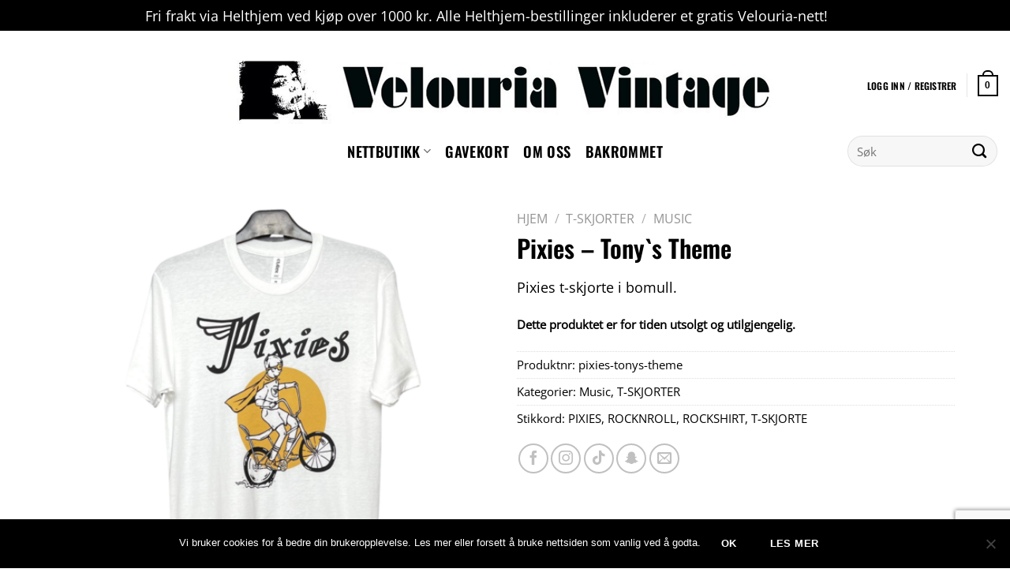

--- FILE ---
content_type: text/html; charset=UTF-8
request_url: https://velouriavintage.no/butikk/t-skjorter/music/pixies-tonys-theme/
body_size: 28313
content:
<!DOCTYPE html>


<html lang="nb-NO" class="loading-site no-js bg-fill"> 
<head>
	<meta charset="UTF-8" /><link rel="preload" href="https://velouriavintage.no/wp-content/cache/fvm/min/0-css932a1fe42ff78f866aa5a8ba2b9efe790f0ce88ba7d69993c74e0824f7b18.css" as="style" media="all" />
<link rel="preload" href="https://velouriavintage.no/wp-content/cache/fvm/min/0-cssd2c1480837636930be62f065970d95d308f967aeee8b6ca1f742bedb3cf14.css" as="style" media="all" />
<link rel="preload" href="https://velouriavintage.no/wp-content/cache/fvm/min/0-cssa1e27eb22f865976b439853f041cf628789d8f48a9a2dcb65b81f0e390441.css" as="style" media="all" />
<link rel="preload" href="https://velouriavintage.no/wp-content/cache/fvm/min/0-css29859e831153b9e6c80aaac0096340caedf25d30d12ba456c37cb33148bc4.css" as="style" media="all" />
<link rel="preload" href="https://velouriavintage.no/wp-content/cache/fvm/min/0-cssa8b3d52d7576a03dc822f12f9c5d1212e393b7257b3485d74f634661ee21a.css" as="style" media="all" />
<link rel="preload" href="https://velouriavintage.no/wp-content/cache/fvm/min/0-cssaadec38d17437439ffbe79d0e209384cf271e455c8a3878285ca094214d8d.css" as="style" media="all" />
<link rel="preload" href="https://velouriavintage.no/wp-content/cache/fvm/min/0-cssba5172a8ab33e1d8c055fad8d7473240521faa938ca600a7672f85b531667.css" as="style" media="all" />
<link rel="preload" href="https://velouriavintage.no/wp-content/cache/fvm/min/0-cssd644292f4ae21ef83d3832edb5b660dffe660b2e2f99e93ba475a5e53ebfb.css" as="style" media="all" />
<link rel="preload" href="https://velouriavintage.no/wp-content/cache/fvm/min/0-css05a989722aee7d6c225acad5fbe0e77978d2282e48bb5ccb093baa21f5f92.css" as="style" media="all" />
<link rel="preload" href="https://velouriavintage.no/wp-content/cache/fvm/min/0-css67c3ead1564b8eb023ab389f16b78282910228be83e01b2cfa411f2535aa2.css" as="style" media="all" />
<link rel="preload" href="https://velouriavintage.no/wp-content/cache/fvm/min/0-css40819a0d0a51de454694b6ebca0c30498010f85fbcf8885b7728c3deeeb32.css" as="style" media="all" />
<link rel="preload" href="https://velouriavintage.no/wp-content/cache/fvm/min/0-css8cc8adb9f1a2557cf0b56c7f5187f9e5849e00f157cbd42ed5bd0450f0a2f.css" as="style" media="all" />
<link rel="preload" href="https://velouriavintage.no/wp-content/cache/fvm/min/0-css7570789ac9c2554877ab811751584c6411c2e9d2c2bf4929bba5aec23f03f.css" as="style" media="all" />
<link rel="preload" href="https://velouriavintage.no/wp-content/cache/fvm/min/0-css71d81868399a517f9c512963b4c2a923ff15a2b89386e384b57eedc069be6.css" as="style" media="all" />
<link rel="preload" href="https://velouriavintage.no/wp-content/cache/fvm/min/0-css0924e0c5d54c3eadc3f72c96dd1805b7831cfe6be6b48bdfd6dd0aac8dd15.css" as="style" media="all" />
<link rel="preload" href="https://velouriavintage.no/wp-content/cache/fvm/min/0-cssace4bdb4a42ffbd53a56aecbbf352196ac3d12fb4c101ae6ccafaacec5587.css" as="style" media="all" />
<link rel="preload" href="https://velouriavintage.no/wp-content/cache/fvm/min/0-css2650573be589ffed18eaed27b90531ebb526118741da1e29d80b0dd1b25b0.css" as="style" media="all" /><script data-cfasync="false">if(navigator.userAgent.match(/MSIE|Internet Explorer/i)||navigator.userAgent.match(/Trident\/7\..*?rv:11/i)){var href=document.location.href;if(!href.match(/[?&]iebrowser/)){if(href.indexOf("?")==-1){if(href.indexOf("#")==-1){document.location.href=href+"?iebrowser=1"}else{document.location.href=href.replace("#","?iebrowser=1#")}}else{if(href.indexOf("#")==-1){document.location.href=href+"&iebrowser=1"}else{document.location.href=href.replace("#","&iebrowser=1#")}}}}</script>
<script data-cfasync="false">class FVMLoader{constructor(e){this.triggerEvents=e,this.eventOptions={passive:!0},this.userEventListener=this.triggerListener.bind(this),this.delayedScripts={normal:[],async:[],defer:[]},this.allJQueries=[]}_addUserInteractionListener(e){this.triggerEvents.forEach(t=>window.addEventListener(t,e.userEventListener,e.eventOptions))}_removeUserInteractionListener(e){this.triggerEvents.forEach(t=>window.removeEventListener(t,e.userEventListener,e.eventOptions))}triggerListener(){this._removeUserInteractionListener(this),"loading"===document.readyState?document.addEventListener("DOMContentLoaded",this._loadEverythingNow.bind(this)):this._loadEverythingNow()}async _loadEverythingNow(){this._runAllDelayedCSS(),this._delayEventListeners(),this._delayJQueryReady(this),this._handleDocumentWrite(),this._registerAllDelayedScripts(),await this._loadScriptsFromList(this.delayedScripts.normal),await this._loadScriptsFromList(this.delayedScripts.defer),await this._loadScriptsFromList(this.delayedScripts.async),await this._triggerDOMContentLoaded(),await this._triggerWindowLoad(),window.dispatchEvent(new Event("wpr-allScriptsLoaded"))}_registerAllDelayedScripts(){document.querySelectorAll("script[type=fvmdelay]").forEach(e=>{e.hasAttribute("src")?e.hasAttribute("async")&&!1!==e.async?this.delayedScripts.async.push(e):e.hasAttribute("defer")&&!1!==e.defer||"module"===e.getAttribute("data-type")?this.delayedScripts.defer.push(e):this.delayedScripts.normal.push(e):this.delayedScripts.normal.push(e)})}_runAllDelayedCSS(){document.querySelectorAll("link[rel=fvmdelay]").forEach(e=>{e.setAttribute("rel","stylesheet")})}async _transformScript(e){return await this._requestAnimFrame(),new Promise(t=>{const n=document.createElement("script");let r;[...e.attributes].forEach(e=>{let t=e.nodeName;"type"!==t&&("data-type"===t&&(t="type",r=e.nodeValue),n.setAttribute(t,e.nodeValue))}),e.hasAttribute("src")?(n.addEventListener("load",t),n.addEventListener("error",t)):(n.text=e.text,t()),e.parentNode.replaceChild(n,e)})}async _loadScriptsFromList(e){const t=e.shift();return t?(await this._transformScript(t),this._loadScriptsFromList(e)):Promise.resolve()}_delayEventListeners(){let e={};function t(t,n){!function(t){function n(n){return e[t].eventsToRewrite.indexOf(n)>=0?"wpr-"+n:n}e[t]||(e[t]={originalFunctions:{add:t.addEventListener,remove:t.removeEventListener},eventsToRewrite:[]},t.addEventListener=function(){arguments[0]=n(arguments[0]),e[t].originalFunctions.add.apply(t,arguments)},t.removeEventListener=function(){arguments[0]=n(arguments[0]),e[t].originalFunctions.remove.apply(t,arguments)})}(t),e[t].eventsToRewrite.push(n)}function n(e,t){let n=e[t];Object.defineProperty(e,t,{get:()=>n||function(){},set(r){e["wpr"+t]=n=r}})}t(document,"DOMContentLoaded"),t(window,"DOMContentLoaded"),t(window,"load"),t(window,"pageshow"),t(document,"readystatechange"),n(document,"onreadystatechange"),n(window,"onload"),n(window,"onpageshow")}_delayJQueryReady(e){let t=window.jQuery;Object.defineProperty(window,"jQuery",{get:()=>t,set(n){if(n&&n.fn&&!e.allJQueries.includes(n)){n.fn.ready=n.fn.init.prototype.ready=function(t){e.domReadyFired?t.bind(document)(n):document.addEventListener("DOMContentLoaded2",()=>t.bind(document)(n))};const t=n.fn.on;n.fn.on=n.fn.init.prototype.on=function(){if(this[0]===window){function e(e){return e.split(" ").map(e=>"load"===e||0===e.indexOf("load.")?"wpr-jquery-load":e).join(" ")}"string"==typeof arguments[0]||arguments[0]instanceof String?arguments[0]=e(arguments[0]):"object"==typeof arguments[0]&&Object.keys(arguments[0]).forEach(t=>{delete Object.assign(arguments[0],{[e(t)]:arguments[0][t]})[t]})}return t.apply(this,arguments),this},e.allJQueries.push(n)}t=n}})}async _triggerDOMContentLoaded(){this.domReadyFired=!0,await this._requestAnimFrame(),document.dispatchEvent(new Event("DOMContentLoaded2")),await this._requestAnimFrame(),window.dispatchEvent(new Event("DOMContentLoaded2")),await this._requestAnimFrame(),document.dispatchEvent(new Event("wpr-readystatechange")),await this._requestAnimFrame(),document.wpronreadystatechange&&document.wpronreadystatechange()}async _triggerWindowLoad(){await this._requestAnimFrame(),window.dispatchEvent(new Event("wpr-load")),await this._requestAnimFrame(),window.wpronload&&window.wpronload(),await this._requestAnimFrame(),this.allJQueries.forEach(e=>e(window).trigger("wpr-jquery-load")),window.dispatchEvent(new Event("wpr-pageshow")),await this._requestAnimFrame(),window.wpronpageshow&&window.wpronpageshow()}_handleDocumentWrite(){const e=new Map;document.write=document.writeln=function(t){const n=document.currentScript,r=document.createRange(),i=n.parentElement;let a=e.get(n);void 0===a&&(a=n.nextSibling,e.set(n,a));const s=document.createDocumentFragment();r.setStart(s,0),s.appendChild(r.createContextualFragment(t)),i.insertBefore(s,a)}}async _requestAnimFrame(){return new Promise(e=>requestAnimationFrame(e))}static run(){const e=new FVMLoader(["keydown","mousemove","touchmove","touchstart","touchend","wheel"]);e._addUserInteractionListener(e)}}FVMLoader.run();</script><meta name='robots' content='index, follow, max-image-preview:large, max-snippet:-1, max-video-preview:-1' /><meta name="viewport" content="width=device-width, initial-scale=1, maximum-scale=1" /><title>Pixies - Tony`s Theme - Velouria Vintage</title><link rel="canonical" href="https://velouriavintage.no/butikk/t-skjorter/music/pixies-tonys-theme/" /><meta property="og:locale" content="nb_NO" /><meta property="og:type" content="article" /><meta property="og:title" content="Pixies - Tony`s Theme - Velouria Vintage" /><meta property="og:description" content="Pixies t-skjorte i bomull." /><meta property="og:url" content="https://velouriavintage.no/butikk/t-skjorter/music/pixies-tonys-theme/" /><meta property="og:site_name" content="Velouria Vintage" /><meta property="article:publisher" content="https://www.facebook.com/velouriavintage/" /><meta property="article:modified_time" content="2022-09-30T07:38:33+00:00" /><meta property="og:image" content="https://velouriavintage.no/wp-content/uploads/2021/04/11051CC4-3B18-4E8E-B331-1F869489DAD5.jpeg" /><meta property="og:image:width" content="1522" /><meta property="og:image:height" content="1604" /><meta property="og:image:type" content="image/jpeg" /><meta name="twitter:card" content="summary_large_image" /><meta name="twitter:site" content="@velouriavintage" /><script type="application/ld+json" class="yoast-schema-graph">{"@context":"https://schema.org","@graph":[{"@type":"WebPage","@id":"https://velouriavintage.no/butikk/t-skjorter/music/pixies-tonys-theme/","url":"https://velouriavintage.no/butikk/t-skjorter/music/pixies-tonys-theme/","name":"Pixies - Tony`s Theme - Velouria Vintage","isPartOf":{"@id":"https://velouriavintage.no/#website"},"primaryImageOfPage":{"@id":"https://velouriavintage.no/butikk/t-skjorter/music/pixies-tonys-theme/#primaryimage"},"image":{"@id":"https://velouriavintage.no/butikk/t-skjorter/music/pixies-tonys-theme/#primaryimage"},"thumbnailUrl":"https://velouriavintage.no/wp-content/uploads/2021/04/11051CC4-3B18-4E8E-B331-1F869489DAD554931_nobg.png","datePublished":"2021-04-19T23:14:13+00:00","dateModified":"2022-09-30T07:38:33+00:00","breadcrumb":{"@id":"https://velouriavintage.no/butikk/t-skjorter/music/pixies-tonys-theme/#breadcrumb"},"inLanguage":"nb-NO","potentialAction":[{"@type":"ReadAction","target":["https://velouriavintage.no/butikk/t-skjorter/music/pixies-tonys-theme/"]}]},{"@type":"ImageObject","inLanguage":"nb-NO","@id":"https://velouriavintage.no/butikk/t-skjorter/music/pixies-tonys-theme/#primaryimage","url":"https://velouriavintage.no/wp-content/uploads/2021/04/11051CC4-3B18-4E8E-B331-1F869489DAD554931_nobg.png","contentUrl":"https://velouriavintage.no/wp-content/uploads/2021/04/11051CC4-3B18-4E8E-B331-1F869489DAD554931_nobg.png","width":1522,"height":1604},{"@type":"BreadcrumbList","@id":"https://velouriavintage.no/butikk/t-skjorter/music/pixies-tonys-theme/#breadcrumb","itemListElement":[{"@type":"ListItem","position":1,"name":"Hjem","item":"https://velouriavintage.no/"},{"@type":"ListItem","position":2,"name":"Butikk","item":"https://velouriavintage.no/butikk-2/"},{"@type":"ListItem","position":3,"name":"Pixies &#8211; Tony`s Theme"}]},{"@type":"WebSite","@id":"https://velouriavintage.no/#website","url":"https://velouriavintage.no/","name":"Velouria Vintage","description":"","publisher":{"@id":"https://velouriavintage.no/#organization"},"potentialAction":[{"@type":"SearchAction","target":{"@type":"EntryPoint","urlTemplate":"https://velouriavintage.no/?s={search_term_string}"},"query-input":"required name=search_term_string"}],"inLanguage":"nb-NO"},{"@type":"Organization","@id":"https://velouriavintage.no/#organization","name":"Velouria Vintage","url":"https://velouriavintage.no/","logo":{"@type":"ImageObject","inLanguage":"nb-NO","@id":"https://velouriavintage.no/#/schema/logo/image/","url":"https://velouriavintage.no/wp-content/uploads/2019/05/logo.jpg","contentUrl":"https://velouriavintage.no/wp-content/uploads/2019/05/logo.jpg","width":850,"height":850,"caption":"Velouria Vintage"},"image":{"@id":"https://velouriavintage.no/#/schema/logo/image/"},"sameAs":["https://www.facebook.com/velouriavintage/","https://twitter.com/velouriavintage","https://www.instagram.com/velouriavintage/"]}]}</script><link rel="alternate" type="application/rss+xml" title="Velouria Vintage &raquo; strøm" href="https://velouriavintage.no/feed/" /><link rel="alternate" type="application/rss+xml" title="Velouria Vintage &raquo; kommentarstrøm" href="https://velouriavintage.no/comments/feed/" />
	<link rel="profile" href="http://gmpg.org/xfn/11" />
	

	<script>(function(html){html.className = html.className.replace(/\bno-js\b/,'js')})(document.documentElement);</script>

<script>window._wca = window._wca || [];</script>

	
	
	
	
	
	
	
	
	
	
	
	
	
	
	
	
	
	
	







<link rel='stylesheet' id='sbi_styles-css' href='https://velouriavintage.no/wp-content/cache/fvm/min/0-css932a1fe42ff78f866aa5a8ba2b9efe790f0ce88ba7d69993c74e0824f7b18.css' type='text/css' media='all' />
<link rel='stylesheet' id='wp-block-library-css' href='https://velouriavintage.no/wp-content/cache/fvm/min/0-cssd2c1480837636930be62f065970d95d308f967aeee8b6ca1f742bedb3cf14.css' type='text/css' media='all' />
<style id='wp-block-library-inline-css' type='text/css' media="all">.has-text-align-justify{text-align:justify}</style>
<link rel='stylesheet' id='mediaelement-css' href='https://velouriavintage.no/wp-content/cache/fvm/min/0-cssa1e27eb22f865976b439853f041cf628789d8f48a9a2dcb65b81f0e390441.css' type='text/css' media='all' />
<link rel='stylesheet' id='wp-mediaelement-css' href='https://velouriavintage.no/wp-content/cache/fvm/min/0-css29859e831153b9e6c80aaac0096340caedf25d30d12ba456c37cb33148bc4.css' type='text/css' media='all' />
<style id='classic-theme-styles-inline-css' type='text/css' media="all">/*! This file is auto-generated */
.wp-block-button__link{color:#fff;background-color:#32373c;border-radius:9999px;box-shadow:none;text-decoration:none;padding:calc(.667em + 2px) calc(1.333em + 2px);font-size:1.125em}.wp-block-file__button{background:#32373c;color:#fff;text-decoration:none}</style>
<style id='global-styles-inline-css' type='text/css' media="all">body{--wp--preset--color--black:#000000;--wp--preset--color--cyan-bluish-gray:#abb8c3;--wp--preset--color--white:#ffffff;--wp--preset--color--pale-pink:#f78da7;--wp--preset--color--vivid-red:#cf2e2e;--wp--preset--color--luminous-vivid-orange:#ff6900;--wp--preset--color--luminous-vivid-amber:#fcb900;--wp--preset--color--light-green-cyan:#7bdcb5;--wp--preset--color--vivid-green-cyan:#00d084;--wp--preset--color--pale-cyan-blue:#8ed1fc;--wp--preset--color--vivid-cyan-blue:#0693e3;--wp--preset--color--vivid-purple:#9b51e0;--wp--preset--gradient--vivid-cyan-blue-to-vivid-purple:linear-gradient(135deg,rgba(6,147,227,1) 0%,rgb(155,81,224) 100%);--wp--preset--gradient--light-green-cyan-to-vivid-green-cyan:linear-gradient(135deg,rgb(122,220,180) 0%,rgb(0,208,130) 100%);--wp--preset--gradient--luminous-vivid-amber-to-luminous-vivid-orange:linear-gradient(135deg,rgba(252,185,0,1) 0%,rgba(255,105,0,1) 100%);--wp--preset--gradient--luminous-vivid-orange-to-vivid-red:linear-gradient(135deg,rgba(255,105,0,1) 0%,rgb(207,46,46) 100%);--wp--preset--gradient--very-light-gray-to-cyan-bluish-gray:linear-gradient(135deg,rgb(238,238,238) 0%,rgb(169,184,195) 100%);--wp--preset--gradient--cool-to-warm-spectrum:linear-gradient(135deg,rgb(74,234,220) 0%,rgb(151,120,209) 20%,rgb(207,42,186) 40%,rgb(238,44,130) 60%,rgb(251,105,98) 80%,rgb(254,248,76) 100%);--wp--preset--gradient--blush-light-purple:linear-gradient(135deg,rgb(255,206,236) 0%,rgb(152,150,240) 100%);--wp--preset--gradient--blush-bordeaux:linear-gradient(135deg,rgb(254,205,165) 0%,rgb(254,45,45) 50%,rgb(107,0,62) 100%);--wp--preset--gradient--luminous-dusk:linear-gradient(135deg,rgb(255,203,112) 0%,rgb(199,81,192) 50%,rgb(65,88,208) 100%);--wp--preset--gradient--pale-ocean:linear-gradient(135deg,rgb(255,245,203) 0%,rgb(182,227,212) 50%,rgb(51,167,181) 100%);--wp--preset--gradient--electric-grass:linear-gradient(135deg,rgb(202,248,128) 0%,rgb(113,206,126) 100%);--wp--preset--gradient--midnight:linear-gradient(135deg,rgb(2,3,129) 0%,rgb(40,116,252) 100%);--wp--preset--font-size--small:13px;--wp--preset--font-size--medium:20px;--wp--preset--font-size--large:36px;--wp--preset--font-size--x-large:42px;--wp--preset--spacing--20:0.44rem;--wp--preset--spacing--30:0.67rem;--wp--preset--spacing--40:1rem;--wp--preset--spacing--50:1.5rem;--wp--preset--spacing--60:2.25rem;--wp--preset--spacing--70:3.38rem;--wp--preset--spacing--80:5.06rem;--wp--preset--shadow--natural:6px 6px 9px rgba(0, 0, 0, 0.2);--wp--preset--shadow--deep:12px 12px 50px rgba(0, 0, 0, 0.4);--wp--preset--shadow--sharp:6px 6px 0px rgba(0, 0, 0, 0.2);--wp--preset--shadow--outlined:6px 6px 0px -3px rgba(255, 255, 255, 1), 6px 6px rgba(0, 0, 0, 1);--wp--preset--shadow--crisp:6px 6px 0px rgba(0, 0, 0, 1)}:where(.is-layout-flex){gap:.5em}:where(.is-layout-grid){gap:.5em}body .is-layout-flow>.alignleft{float:left;margin-inline-start:0;margin-inline-end:2em}body .is-layout-flow>.alignright{float:right;margin-inline-start:2em;margin-inline-end:0}body .is-layout-flow>.aligncenter{margin-left:auto!important;margin-right:auto!important}body .is-layout-constrained>.alignleft{float:left;margin-inline-start:0;margin-inline-end:2em}body .is-layout-constrained>.alignright{float:right;margin-inline-start:2em;margin-inline-end:0}body .is-layout-constrained>.aligncenter{margin-left:auto!important;margin-right:auto!important}body .is-layout-constrained>:where(:not(.alignleft):not(.alignright):not(.alignfull)){max-width:var(--wp--style--global--content-size);margin-left:auto!important;margin-right:auto!important}body .is-layout-constrained>.alignwide{max-width:var(--wp--style--global--wide-size)}body .is-layout-flex{display:flex}body .is-layout-flex{flex-wrap:wrap;align-items:center}body .is-layout-flex>*{margin:0}body .is-layout-grid{display:grid}body .is-layout-grid>*{margin:0}:where(.wp-block-columns.is-layout-flex){gap:2em}:where(.wp-block-columns.is-layout-grid){gap:2em}:where(.wp-block-post-template.is-layout-flex){gap:1.25em}:where(.wp-block-post-template.is-layout-grid){gap:1.25em}.has-black-color{color:var(--wp--preset--color--black)!important}.has-cyan-bluish-gray-color{color:var(--wp--preset--color--cyan-bluish-gray)!important}.has-white-color{color:var(--wp--preset--color--white)!important}.has-pale-pink-color{color:var(--wp--preset--color--pale-pink)!important}.has-vivid-red-color{color:var(--wp--preset--color--vivid-red)!important}.has-luminous-vivid-orange-color{color:var(--wp--preset--color--luminous-vivid-orange)!important}.has-luminous-vivid-amber-color{color:var(--wp--preset--color--luminous-vivid-amber)!important}.has-light-green-cyan-color{color:var(--wp--preset--color--light-green-cyan)!important}.has-vivid-green-cyan-color{color:var(--wp--preset--color--vivid-green-cyan)!important}.has-pale-cyan-blue-color{color:var(--wp--preset--color--pale-cyan-blue)!important}.has-vivid-cyan-blue-color{color:var(--wp--preset--color--vivid-cyan-blue)!important}.has-vivid-purple-color{color:var(--wp--preset--color--vivid-purple)!important}.has-black-background-color{background-color:var(--wp--preset--color--black)!important}.has-cyan-bluish-gray-background-color{background-color:var(--wp--preset--color--cyan-bluish-gray)!important}.has-white-background-color{background-color:var(--wp--preset--color--white)!important}.has-pale-pink-background-color{background-color:var(--wp--preset--color--pale-pink)!important}.has-vivid-red-background-color{background-color:var(--wp--preset--color--vivid-red)!important}.has-luminous-vivid-orange-background-color{background-color:var(--wp--preset--color--luminous-vivid-orange)!important}.has-luminous-vivid-amber-background-color{background-color:var(--wp--preset--color--luminous-vivid-amber)!important}.has-light-green-cyan-background-color{background-color:var(--wp--preset--color--light-green-cyan)!important}.has-vivid-green-cyan-background-color{background-color:var(--wp--preset--color--vivid-green-cyan)!important}.has-pale-cyan-blue-background-color{background-color:var(--wp--preset--color--pale-cyan-blue)!important}.has-vivid-cyan-blue-background-color{background-color:var(--wp--preset--color--vivid-cyan-blue)!important}.has-vivid-purple-background-color{background-color:var(--wp--preset--color--vivid-purple)!important}.has-black-border-color{border-color:var(--wp--preset--color--black)!important}.has-cyan-bluish-gray-border-color{border-color:var(--wp--preset--color--cyan-bluish-gray)!important}.has-white-border-color{border-color:var(--wp--preset--color--white)!important}.has-pale-pink-border-color{border-color:var(--wp--preset--color--pale-pink)!important}.has-vivid-red-border-color{border-color:var(--wp--preset--color--vivid-red)!important}.has-luminous-vivid-orange-border-color{border-color:var(--wp--preset--color--luminous-vivid-orange)!important}.has-luminous-vivid-amber-border-color{border-color:var(--wp--preset--color--luminous-vivid-amber)!important}.has-light-green-cyan-border-color{border-color:var(--wp--preset--color--light-green-cyan)!important}.has-vivid-green-cyan-border-color{border-color:var(--wp--preset--color--vivid-green-cyan)!important}.has-pale-cyan-blue-border-color{border-color:var(--wp--preset--color--pale-cyan-blue)!important}.has-vivid-cyan-blue-border-color{border-color:var(--wp--preset--color--vivid-cyan-blue)!important}.has-vivid-purple-border-color{border-color:var(--wp--preset--color--vivid-purple)!important}.has-vivid-cyan-blue-to-vivid-purple-gradient-background{background:var(--wp--preset--gradient--vivid-cyan-blue-to-vivid-purple)!important}.has-light-green-cyan-to-vivid-green-cyan-gradient-background{background:var(--wp--preset--gradient--light-green-cyan-to-vivid-green-cyan)!important}.has-luminous-vivid-amber-to-luminous-vivid-orange-gradient-background{background:var(--wp--preset--gradient--luminous-vivid-amber-to-luminous-vivid-orange)!important}.has-luminous-vivid-orange-to-vivid-red-gradient-background{background:var(--wp--preset--gradient--luminous-vivid-orange-to-vivid-red)!important}.has-very-light-gray-to-cyan-bluish-gray-gradient-background{background:var(--wp--preset--gradient--very-light-gray-to-cyan-bluish-gray)!important}.has-cool-to-warm-spectrum-gradient-background{background:var(--wp--preset--gradient--cool-to-warm-spectrum)!important}.has-blush-light-purple-gradient-background{background:var(--wp--preset--gradient--blush-light-purple)!important}.has-blush-bordeaux-gradient-background{background:var(--wp--preset--gradient--blush-bordeaux)!important}.has-luminous-dusk-gradient-background{background:var(--wp--preset--gradient--luminous-dusk)!important}.has-pale-ocean-gradient-background{background:var(--wp--preset--gradient--pale-ocean)!important}.has-electric-grass-gradient-background{background:var(--wp--preset--gradient--electric-grass)!important}.has-midnight-gradient-background{background:var(--wp--preset--gradient--midnight)!important}.has-small-font-size{font-size:var(--wp--preset--font-size--small)!important}.has-medium-font-size{font-size:var(--wp--preset--font-size--medium)!important}.has-large-font-size{font-size:var(--wp--preset--font-size--large)!important}.has-x-large-font-size{font-size:var(--wp--preset--font-size--x-large)!important}.wp-block-navigation a:where(:not(.wp-element-button)){color:inherit}:where(.wp-block-post-template.is-layout-flex){gap:1.25em}:where(.wp-block-post-template.is-layout-grid){gap:1.25em}:where(.wp-block-columns.is-layout-flex){gap:2em}:where(.wp-block-columns.is-layout-grid){gap:2em}.wp-block-pullquote{font-size:1.5em;line-height:1.6}</style>
<link rel='stylesheet' id='contact-form-7-css' href='https://velouriavintage.no/wp-content/cache/fvm/min/0-cssa8b3d52d7576a03dc822f12f9c5d1212e393b7257b3485d74f634661ee21a.css' type='text/css' media='all' />
<link rel='stylesheet' id='wp-gmap-embed-front-css-css' href='https://velouriavintage.no/wp-content/cache/fvm/min/0-cssaadec38d17437439ffbe79d0e209384cf271e455c8a3878285ca094214d8d.css' type='text/css' media='all' />
<link rel='stylesheet' id='woocommerce-duplicate-billing-address-css' href='https://velouriavintage.no/wp-content/cache/fvm/min/0-cssba5172a8ab33e1d8c055fad8d7473240521faa938ca600a7672f85b531667.css' type='text/css' media='all' />
<link rel='stylesheet' id='photoswipe-css' href='https://velouriavintage.no/wp-content/cache/fvm/min/0-cssd644292f4ae21ef83d3832edb5b660dffe660b2e2f99e93ba475a5e53ebfb.css' type='text/css' media='all' />
<link rel='stylesheet' id='photoswipe-default-skin-css' href='https://velouriavintage.no/wp-content/cache/fvm/min/0-css05a989722aee7d6c225acad5fbe0e77978d2282e48bb5ccb093baa21f5f92.css' type='text/css' media='all' />
<style id='woocommerce-inline-inline-css' type='text/css' media="all">.woocommerce form .form-row .required{visibility:visible}</style>
<link rel='stylesheet' id='flatsome-icons-css' href='https://velouriavintage.no/wp-content/cache/fvm/min/0-css67c3ead1564b8eb023ab389f16b78282910228be83e01b2cfa411f2535aa2.css' type='text/css' media='all' />
<link rel='stylesheet' id='pwb-styles-frontend-css' href='https://velouriavintage.no/wp-content/cache/fvm/min/0-css40819a0d0a51de454694b6ebca0c30498010f85fbcf8885b7728c3deeeb32.css' type='text/css' media='all' />
<link rel='stylesheet' id='cookie-notice-front-css' href='https://velouriavintage.no/wp-content/cache/fvm/min/0-css8cc8adb9f1a2557cf0b56c7f5187f9e5849e00f157cbd42ed5bd0450f0a2f.css' type='text/css' media='all' />
<link rel='stylesheet' id='flatsome-main-css' href='https://velouriavintage.no/wp-content/cache/fvm/min/0-css7570789ac9c2554877ab811751584c6411c2e9d2c2bf4929bba5aec23f03f.css' type='text/css' media='all' />
<link rel='stylesheet' id='flatsome-shop-css' href='https://velouriavintage.no/wp-content/cache/fvm/min/0-css71d81868399a517f9c512963b4c2a923ff15a2b89386e384b57eedc069be6.css' type='text/css' media='all' />
<link rel='stylesheet' id='flatsome-style-css' href='https://velouriavintage.no/wp-content/cache/fvm/min/0-css0924e0c5d54c3eadc3f72c96dd1805b7831cfe6be6b48bdfd6dd0aac8dd15.css' type='text/css' media='all' />
<link rel='stylesheet' id='flatsome-googlefonts-css' href='https://velouriavintage.no/wp-content/cache/fvm/min/0-cssace4bdb4a42ffbd53a56aecbbf352196ac3d12fb4c101ae6ccafaacec5587.css' type='text/css' media='all' />
<link rel='stylesheet' id='jetpack_css-css' href='https://velouriavintage.no/wp-content/cache/fvm/min/0-css2650573be589ffed18eaed27b90531ebb526118741da1e29d80b0dd1b25b0.css' type='text/css' media='all' />
<script type="text/javascript">
            window._nslDOMReady = function (callback) {
                if ( document.readyState === "complete" || document.readyState === "interactive" ) {
                    callback();
                } else {
                    document.addEventListener( "DOMContentLoaded", callback );
                }
            };
            </script><script type="text/javascript" id="google-analytics-opt-out-js-after">
/* <![CDATA[ */
			var gaProperty = 'UA-138218216-1';
			var disableStr = 'ga-disable-' + gaProperty;
			if ( document.cookie.indexOf( disableStr + '=true' ) > -1 ) {
				window[disableStr] = true;
			}
			function gaOptout() {
				document.cookie = disableStr + '=true; expires=Thu, 31 Dec 2099 23:59:59 UTC; path=/';
				window[disableStr] = true;
			}
/* ]]> */
</script>
<script type="text/javascript" id="google-analytics-js-after">
/* <![CDATA[ */
(function(i,s,o,g,r,a,m){i['GoogleAnalyticsObject']=r;i[r]=i[r]||function(){
		(i[r].q=i[r].q||[]).push(arguments)},i[r].l=1*new Date();a=s.createElement(o),
		m=s.getElementsByTagName(o)[0];a.async=1;a.src=g;m.parentNode.insertBefore(a,m)
		})(window,document,'script', '//www.google-analytics.com/analytics.js','ga');ga( 'create', 'UA-138218216-1', 'velouriavintage.no' );(window.gaDevIds=window.gaDevIds||[]).push('dOGY3NW');ga( 'require', 'displayfeatures' );ga( 'require', 'linkid' );ga( 'set', 'anonymizeIp', true );
		ga( 'set', 'dimension1', 'no' );
ga( 'require', 'ec' );
/* ]]> */
</script>
<script type="text/javascript" src="https://velouriavintage.no/wp-includes/js/jquery/jquery.min.js?ver=3.7.1" id="jquery-core-js"></script>
<script type="text/javascript" src="https://velouriavintage.no/wp-includes/js/jquery/jquery-migrate.min.js?ver=3.4.1" id="jquery-migrate-js"></script>
<script type="text/javascript" src="https://maps.google.com/maps/api/js?key=AIzaSyDpgpxbh_p4ZQD4ZtrFdwSevupPTz-Hwg8&amp;libraries=places&amp;language=en&amp;region=US&amp;ver=6.4.7" id="wp-gmap-api-js"></script>
<script type="text/javascript" id="wp-gmap-api-js-after">
/* <![CDATA[ */
/* <![CDATA[ */

var wgm_status = {"l_api":"always","p_api":"N","i_p":false,"d_f_s_c":"N","d_s_v":"N","d_z_c":"N","d_p_c":"N","d_m_t_c":"N","d_m_w_z":"N","d_m_d":"N","d_m_d_c_z":"N","e_d_f_a_c":"N"};
/* ]]]]><![CDATA[> */
/* ]]> */
</script>
<script type="text/javascript" src="https://velouriavintage.no/wp-content/plugins/woocommerce-duplicate-billing-address/public/js/woocommerce-duplicate-billing-address-public.js?ver=1.0.0" id="woocommerce-duplicate-billing-address-js"></script>
<script type="text/javascript" src="https://velouriavintage.no/wp-content/plugins/woocommerce/assets/js/jquery-blockui/jquery.blockUI.min.js?ver=2.7.0-wc.8.4.2" id="jquery-blockui-js" defer="defer" data-wp-strategy="defer"></script>
<script type="text/javascript" id="wc-add-to-cart-js-extra">
/* <![CDATA[ */
var wc_add_to_cart_params = {"ajax_url":"\/wp-admin\/admin-ajax.php","wc_ajax_url":"\/?wc-ajax=%%endpoint%%","i18n_view_cart":"Vis handlekurv","cart_url":"https:\/\/velouriavintage.no\/handlekurv\/","is_cart":"","cart_redirect_after_add":"no"};
/* ]]> */
</script>
<script type="text/javascript" src="https://velouriavintage.no/wp-content/plugins/woocommerce/assets/js/frontend/add-to-cart.min.js?ver=8.4.2" id="wc-add-to-cart-js" defer="defer" data-wp-strategy="defer"></script>
<script type="text/javascript" src="https://velouriavintage.no/wp-content/plugins/woocommerce/assets/js/photoswipe/photoswipe.min.js?ver=4.1.1-wc.8.4.2" id="photoswipe-js" defer="defer" data-wp-strategy="defer"></script>
<script type="text/javascript" src="https://velouriavintage.no/wp-content/plugins/woocommerce/assets/js/photoswipe/photoswipe-ui-default.min.js?ver=4.1.1-wc.8.4.2" id="photoswipe-ui-default-js" defer="defer" data-wp-strategy="defer"></script>
<script type="text/javascript" id="wc-single-product-js-extra">
/* <![CDATA[ */
var wc_single_product_params = {"i18n_required_rating_text":"Vennligst velg en vurdering","review_rating_required":"yes","flexslider":{"rtl":false,"animation":"slide","smoothHeight":true,"directionNav":false,"controlNav":"thumbnails","slideshow":false,"animationSpeed":500,"animationLoop":false,"allowOneSlide":false},"zoom_enabled":"","zoom_options":[],"photoswipe_enabled":"1","photoswipe_options":{"shareEl":false,"closeOnScroll":false,"history":false,"hideAnimationDuration":0,"showAnimationDuration":0},"flexslider_enabled":""};
/* ]]> */
</script>
<script type="text/javascript" src="https://velouriavintage.no/wp-content/plugins/woocommerce/assets/js/frontend/single-product.min.js?ver=8.4.2" id="wc-single-product-js" defer="defer" data-wp-strategy="defer"></script>
<script type="text/javascript" src="https://velouriavintage.no/wp-content/plugins/woocommerce/assets/js/js-cookie/js.cookie.min.js?ver=2.1.4-wc.8.4.2" id="js-cookie-js" defer="defer" data-wp-strategy="defer"></script>
<script type="text/javascript" id="woocommerce-js-extra">
/* <![CDATA[ */
var woocommerce_params = {"ajax_url":"\/wp-admin\/admin-ajax.php","wc_ajax_url":"\/?wc-ajax=%%endpoint%%"};
/* ]]> */
</script>
<script type="text/javascript" src="https://velouriavintage.no/wp-content/plugins/woocommerce/assets/js/frontend/woocommerce.min.js?ver=8.4.2" id="woocommerce-js" defer="defer" data-wp-strategy="defer"></script>
<script defer type="text/javascript" src="https://stats.wp.com/s-202605.js" id="woocommerce-analytics-js"></script>






	
	
	

<style type='text/css' media="all">img#wpstats{display:none}</style>
	<style media="all">.bg{opacity:0;transition:opacity 1s;-webkit-transition:opacity 1s}.bg-loaded{opacity:1}</style>	<noscript><style>.woocommerce-product-gallery{ opacity: 1 !important; }</style></noscript>
				<script  type="text/javascript">
				!function(f,b,e,v,n,t,s){if(f.fbq)return;n=f.fbq=function(){n.callMethod?
					n.callMethod.apply(n,arguments):n.queue.push(arguments)};if(!f._fbq)f._fbq=n;
					n.push=n;n.loaded=!0;n.version='2.0';n.queue=[];t=b.createElement(e);t.async=!0;
					t.src=v;s=b.getElementsByTagName(e)[0];s.parentNode.insertBefore(t,s)}(window,
					document,'script','https://connect.facebook.net/en_US/fbevents.js');
			</script>
			
			<script  type="text/javascript">

				fbq('init', '532288097177870', {}, {
    "agent": "woocommerce_1-8.4.2-3.5.7"
});

				document.addEventListener( 'DOMContentLoaded', function() {
					// Insert placeholder for events injected when a product is added to the cart through AJAX.
					document.body.insertAdjacentHTML( 'beforeend', '<div class=\"wc-facebook-pixel-event-placeholder\"></div>' );
				}, false );

			</script>
			
			
<link rel="icon" href="https://velouriavintage.no/wp-content/uploads/2018/02/cropped-Velouria-lysskilt_preview-192x192.jpeg" sizes="192x192" />


<style id="custom-css" type="text/css" media="all">:root{--primary-color:#000000}html{background-color:#ffffff!important}.full-width .ubermenu-nav,.container,.row{max-width:1170px}.row.row-collapse{max-width:1140px}.row.row-small{max-width:1162.5px}.row.row-large{max-width:1200px}.sticky-add-to-cart--active,#wrapper,#main,#main.dark{background-color:#fff}.header-main{height:97px}#logo img{max-height:97px}#logo{width:700px}.header-bottom{min-height:31px}.header-top{min-height:25px}.transparent .header-main{height:30px}.transparent #logo img{max-height:30px}.has-transparent+.page-title:first-of-type,.has-transparent+#main>.page-title,.has-transparent+#main>div>.page-title,.has-transparent+#main .page-header-wrapper:first-of-type .page-title{padding-top:110px}.header.show-on-scroll,.stuck .header-main{height:70px!important}.stuck #logo img{max-height:70px!important}.search-form{width:45%}.header-bg-color,.header-wrapper{background-color:rgba(255,255,255,.9)}.header-bottom{background-color:#FFF}.header-wrapper:not(.stuck) .header-main .header-nav{margin-top:-16px}.stuck .header-main .nav>li>a{line-height:50px}.header-bottom-nav>li>a{line-height:33px}@media (max-width:549px){.header-main{height:70px}#logo img{max-height:70px}}.nav-dropdown{font-size:105%}.nav-dropdown-has-arrow li.has-dropdown:after{border-bottom-color:#fff}.nav .nav-dropdown{background-color:#fff}.header-top{background-color:#ffffff!important}.blog-wrapper{background-color:#FFF}.accordion-title.active,.has-icon-bg .icon .icon-inner,.logo a,.primary.is-underline,.primary.is-link,.badge-outline .badge-inner,.nav-outline>li.active>a,.nav-outline>li.active>a,.cart-icon strong,[data-color='primary'],.is-outline.primary{color:#000}[data-text-color="primary"]{color:#000000!important}[data-text-bg="primary"]{background-color:#000}.scroll-to-bullets a,.featured-title,.label-new.menu-item>a:after,.nav-pagination>li>.current,.nav-pagination>li>span:hover,.nav-pagination>li>a:hover,.has-hover:hover .badge-outline .badge-inner,button[type="submit"],.button.wc-forward:not(.checkout):not(.checkout-button),.button.submit-button,.button.primary:not(.is-outline),.featured-table .title,.is-outline:hover,.has-icon:hover .icon-label,.nav-dropdown-bold .nav-column li>a:hover,.nav-dropdown.nav-dropdown-bold>li>a:hover,.nav-dropdown-bold.dark .nav-column li>a:hover,.nav-dropdown.nav-dropdown-bold.dark>li>a:hover,.is-outline:hover,.tagcloud a:hover,.grid-tools a,input[type='submit']:not(.is-form),.box-badge:hover .box-text,input.button.alt,.nav-box>li>a:hover,.nav-box>li.active>a,.nav-pills>li.active>a,.current-dropdown .cart-icon strong,.cart-icon:hover strong,.nav-line-bottom>li>a:before,.nav-line-grow>li>a:before,.nav-line>li>a:before,.banner,.header-top,.slider-nav-circle .flickity-prev-next-button:hover svg,.slider-nav-circle .flickity-prev-next-button:hover .arrow,.primary.is-outline:hover,.button.primary:not(.is-outline),input[type='submit'].primary,input[type='submit'].primary,input[type='reset'].button,input[type='button'].primary,.badge-inner{background-color:#000}.nav-vertical.nav-tabs>li.active>a,.scroll-to-bullets a.active,.nav-pagination>li>.current,.nav-pagination>li>span:hover,.nav-pagination>li>a:hover,.has-hover:hover .badge-outline .badge-inner,.accordion-title.active,.featured-table,.is-outline:hover,.tagcloud a:hover,blockquote,.has-border,.cart-icon strong:after,.cart-icon strong,.blockUI:before,.processing:before,.loading-spin,.slider-nav-circle .flickity-prev-next-button:hover svg,.slider-nav-circle .flickity-prev-next-button:hover .arrow,.primary.is-outline:hover{border-color:#000}.nav-tabs>li.active>a{border-top-color:#000}.widget_shopping_cart_content .blockUI.blockOverlay:before{border-left-color:#000}.woocommerce-checkout-review-order .blockUI.blockOverlay:before{border-left-color:#000}.slider .flickity-prev-next-button:hover svg,.slider .flickity-prev-next-button:hover .arrow{fill:#000}[data-icon-label]:after,.secondary.is-underline:hover,.secondary.is-outline:hover,.icon-label,.button.secondary:not(.is-outline),.button.alt:not(.is-outline),.badge-inner.on-sale,.button.checkout,.single_add_to_cart_button,.current .breadcrumb-step{background-color:#fa7714}[data-text-bg="secondary"]{background-color:#fa7714}.secondary.is-underline,.secondary.is-link,.secondary.is-outline,.stars a.active,.star-rating:before,.woocommerce-page .star-rating:before,.star-rating span:before,.color-secondary{color:#fa7714}[data-text-color="secondary"]{color:#fa7714!important}.secondary.is-outline:hover{border-color:#fa7714}.success.is-underline:hover,.success.is-outline:hover,.success{background-color:#cb15cb}.success-color,.success.is-link,.success.is-outline{color:#cb15cb}.success-border{border-color:#cb15cb!important}[data-text-color="success"]{color:#cb15cb!important}[data-text-bg="success"]{background-color:#cb15cb}.alert.is-underline:hover,.alert.is-outline:hover,.alert{background-color:#ee1010}.alert.is-link,.alert.is-outline,.color-alert{color:#ee1010}[data-text-color="alert"]{color:#ee1010!important}[data-text-bg="alert"]{background-color:#ee1010}body{font-size:115%}@media screen and (max-width:549px){body{font-size:117%}}body{font-family:"Open Sans",sans-serif}body{font-weight:0}body{color:#000}.nav>li>a{font-family:"Oswald",sans-serif}.mobile-sidebar-levels-2 .nav>li>ul>li>a{font-family:"Oswald",sans-serif}.nav>li>a{font-weight:0}.mobile-sidebar-levels-2 .nav>li>ul>li>a{font-weight:0}h1,h2,h3,h4,h5,h6,.heading-font,.off-canvas-center .nav-sidebar.nav-vertical>li>a{font-family:"Oswald",sans-serif}h1,h2,h3,h4,h5,h6,.heading-font,.banner h1,.banner h2{font-weight:600}h1,h2,h3,h4,h5,h6,.heading-font{color:#000}h3.widget-title,span.widget-title{text-transform:none}.alt-font{font-family:"Oswald",sans-serif}.alt-font{font-weight:0!important}.header:not(.transparent) .header-nav-main.nav>li>a{color:#000}.header:not(.transparent) .header-nav-main.nav>li>a:hover,.header:not(.transparent) .header-nav-main.nav>li.active>a,.header:not(.transparent) .header-nav-main.nav>li.current>a,.header:not(.transparent) .header-nav-main.nav>li>a.active,.header:not(.transparent) .header-nav-main.nav>li>a.current{color:#000}.header-nav-main.nav-line-bottom>li>a:before,.header-nav-main.nav-line-grow>li>a:before,.header-nav-main.nav-line>li>a:before,.header-nav-main.nav-box>li>a:hover,.header-nav-main.nav-box>li.active>a,.header-nav-main.nav-pills>li>a:hover,.header-nav-main.nav-pills>li.active>a{color:#FFF!important;background-color:#000}.header:not(.transparent) .header-bottom-nav.nav>li>a{color:#000}a{color:#000}a:hover{color:#000}.tagcloud a:hover{border-color:#000;background-color:#000}.widget a{color:#000}.widget a:hover{color:}.widget .tagcloud a:hover{border-color:;background-color:}.is-divider{background-color:#000}.shop-page-title.featured-title .title-bg{background-image:url(https://velouriavintage.no/wp-content/uploads/2021/04/11051CC4-3B18-4E8E-B331-1F869489DAD554931_nobg.png)!important}@media screen and (min-width:550px){.products .box-vertical .box-image{min-width:247px!important;width:247px!important}}.header-main .social-icons,.header-main .cart-icon strong,.header-main .menu-title,.header-main .header-button>.button.is-outline,.header-main .nav>li>a>i:not(.icon-angle-down){color:#000000!important}.header-main .header-button>.button.is-outline,.header-main .cart-icon strong:after,.header-main .cart-icon strong{border-color:#000000!important}.header-main .header-button>.button:not(.is-outline){background-color:#000000!important}.header-main .current-dropdown .cart-icon strong,.header-main .header-button>.button:hover,.header-main .header-button>.button:hover i,.header-main .header-button>.button:hover span{color:#FFF!important}.header-main .menu-title:hover,.header-main .social-icons a:hover,.header-main .header-button>.button.is-outline:hover,.header-main .nav>li>a:hover>i:not(.icon-angle-down){color:#000000!important}.header-main .current-dropdown .cart-icon strong,.header-main .header-button>.button:hover{background-color:#000000!important}.header-main .current-dropdown .cart-icon strong:after,.header-main .current-dropdown .cart-icon strong,.header-main .header-button>.button:hover{border-color:#000000!important}.footer-1{background-color:#fff}.footer-2{background-color:#FFF}.absolute-footer,html{background-color:#FFF}button[name='update_cart']{display:none}body{font-family:'Open Sans',sans-serif}h1,h2,h3,h4,h5,h6,.heading-font{font-family:'Oswald',sans-serif}a.hover:hover{text-decoration:underline}.vc_btn3.vc_btn3-color-juicy-pink,.vc_btn3.vc_btn3-color-juicy-pink.vc_btn3-style-flat{color:#fff;background-color:#000}.badge absolute top post-date badge-outline,.badge-inner,.post-date-day,.post-date-month is-small{display:none;visibility:hidden}li.additional_information_tab a{display:none}.label-new.menu-item>a:after{content:"New"}.label-hot.menu-item>a:after{content:"Hot"}.label-sale.menu-item>a:after{content:"Sale"}.label-popular.menu-item>a:after{content:"Popular"}</style>	<style id="egf-frontend-styles" type="text/css" media="all">h1{}</style>
	</head>

<body class="product-template-default single single-product postid-22902 theme-flatsome woocommerce woocommerce-page woocommerce-demo-store woocommerce-no-js full-width bg-fill box-shadow lightbox nav-dropdown-has-arrow nav-dropdown-has-shadow cookies-not-set">

<p class="woocommerce-store-notice demo_store" data-notice-id="83e034db40fa9e3832aed412b37b6a75" style="display:none;">Fri frakt via Helthjem ved kjøp over 1000 kr. Alle Helthjem-bestillinger inkluderer et gratis Velouria-nett!  <a href="#" class="woocommerce-store-notice__dismiss-link">Fjern</a></p>
<a class="skip-link screen-reader-text" href="#main">Skip to content</a>

<div id="wrapper">

	
	<header id="header" class="header header-full-width has-sticky sticky-shrink">
		<div class="header-wrapper">
			<div id="top-bar" class="header-top hide-for-sticky nav-dark">
    <div class="flex-row container">
      <div class="flex-col hide-for-medium flex-left">
          <ul class="nav nav-left medium-nav-center nav-small  nav-">
                        </ul>
      </div>

      <div class="flex-col hide-for-medium flex-center">
          <ul class="nav nav-center nav-small  nav-">
                        </ul>
      </div>

      <div class="flex-col hide-for-medium flex-right">
         <ul class="nav top-bar-nav nav-right nav-small  nav-">
              <li class="html header-social-icons ml-0">
	<div class="social-icons follow-icons" ><a href="https://www.facebook.com/velouriavintage/" target="_blank" data-label="Facebook"  rel="noopener noreferrer nofollow" class="icon plain facebook tooltip" title="Follow on Facebook"><i class="icon-facebook" ></i></a><a href="https://www.instagram.com/velouriavintage/" target="_blank" rel="noopener noreferrer nofollow" data-label="Instagram" class="icon plain  instagram tooltip" title="Follow on Instagram"><i class="icon-instagram" ></i></a><a href="https://www.tiktok.com/@velouriavintage/" target="_blank" rel="noopener noreferrer nofollow" data-label="TikTok" class="icon plain tiktok tooltip" title="Follow on TikTok"><i class="icon-tiktok" ></i></a></div></li><li class="header-contact-wrapper">
		<ul id="header-contact" class="nav nav-divided nav-uppercase header-contact">
		
						<li class="">
			  <a href="mailto:velouriavintage@gmail.com" class="tooltip" title="velouriavintage@gmail.com">
				  <i class="icon-envelop" style="font-size:14px;"></i>			       <span>
			       				       </span>
			  </a>
			</li>
					
			
				</ul>
</li>          </ul>
      </div>

            <div class="flex-col show-for-medium flex-grow">
          <ul class="nav nav-center nav-small mobile-nav  nav-">
              <li class="html header-social-icons ml-0">
	<div class="social-icons follow-icons" ><a href="https://www.facebook.com/velouriavintage/" target="_blank" data-label="Facebook"  rel="noopener noreferrer nofollow" class="icon plain facebook tooltip" title="Follow on Facebook"><i class="icon-facebook" ></i></a><a href="https://www.instagram.com/velouriavintage/" target="_blank" rel="noopener noreferrer nofollow" data-label="Instagram" class="icon plain  instagram tooltip" title="Follow on Instagram"><i class="icon-instagram" ></i></a><a href="https://www.tiktok.com/@velouriavintage/" target="_blank" rel="noopener noreferrer nofollow" data-label="TikTok" class="icon plain tiktok tooltip" title="Follow on TikTok"><i class="icon-tiktok" ></i></a></div></li><li class="header-contact-wrapper">
		<ul id="header-contact" class="nav nav-divided nav-uppercase header-contact">
		
						<li class="">
			  <a href="mailto:velouriavintage@gmail.com" class="tooltip" title="velouriavintage@gmail.com">
				  <i class="icon-envelop" style="font-size:14px;"></i>			       <span>
			       				       </span>
			  </a>
			</li>
					
			
				</ul>
</li>          </ul>
      </div>
      
    </div>
</div>
<div id="masthead" class="header-main show-logo-center">
      <div class="header-inner flex-row container logo-center medium-logo-center" role="navigation">

          
          <div id="logo" class="flex-col logo">
            
<a href="https://velouriavintage.no/" title="Velouria Vintage" rel="home">
    <img width="700" height="97" src="https://velouriavintage.no/wp-content/uploads/2019/03/logo92.jpg" class="header_logo header-logo" alt="Velouria Vintage"/><img  width="700" height="97" src="https://velouriavintage.no/wp-content/uploads/2019/03/logo92.jpg" class="header-logo-dark" alt="Velouria Vintage"/></a>
          </div>

          
          <div class="flex-col show-for-medium flex-left">
            <ul class="mobile-nav nav nav-left">
              <li class="nav-icon has-icon">
  		<a href="#" data-open="#main-menu" data-pos="right" data-bg="main-menu-overlay" data-color="" class="is-small" aria-label="Menu" aria-controls="main-menu" aria-expanded="false">
		
		  <i class="icon-menu" ></i>
		  <span class="menu-title uppercase hide-for-small">Menu</span>		</a>
	</li>            </ul>
          </div>

          
          <div class="flex-col hide-for-medium flex-left">
            <ul class="header-nav header-nav-main nav nav-left  nav-size-xsmall nav-spacing-small nav-uppercase" >
                          </ul>
          </div>

          
          <div class="flex-col hide-for-medium flex-right">
            <ul class="header-nav header-nav-main nav nav-right  nav-size-xsmall nav-spacing-small nav-uppercase">
              <li class="account-item has-icon"
>

<a href="https://velouriavintage.no/min-konto/"
    class="nav-top-link nav-top-not-logged-in is-small"
    data-open="#login-form-popup"  >
    <span>
    Logg inn     / Registrer  </span>
  
</a>



</li>
<li class="header-divider"></li><li class="cart-item has-icon has-dropdown">

<a href="https://velouriavintage.no/handlekurv/" title="Handlekurv" class="header-cart-link is-small">



    <span class="cart-icon image-icon">
    <strong>0</strong>
  </span>
  </a>

 <ul class="nav-dropdown nav-dropdown-simple">
    <li class="html widget_shopping_cart">
      <div class="widget_shopping_cart_content">
        

	<p class="woocommerce-mini-cart__empty-message">Du har ingen produkter i handlekurven.</p>



			<script>
			(function($) {
				$( document.body ).off('click', '.remove').on( 'click', '.remove', function() {
					ga( 'ec:addProduct', {
						'id': ($(this).data('product_sku')) ? ($(this).data('product_sku')) : ('#' + $(this).data('product_id')),
						'quantity': $(this).parent().parent().find( '.qty' ).val() ? $(this).parent().parent().find( '.qty' ).val() : '1',
					} );
					ga( 'ec:setAction', 'remove' );
					ga( 'send', 'event', 'UX', 'click', 'remove from cart' );
				});
			})(jQuery);
			</script>
		      </div>
    </li>
     </ul>

</li>
            </ul>
          </div>

          
          <div class="flex-col show-for-medium flex-right">
            <ul class="mobile-nav nav nav-right">
              <li class="cart-item has-icon">

      <a href="https://velouriavintage.no/handlekurv/" class="header-cart-link off-canvas-toggle nav-top-link is-small" data-open="#cart-popup" data-class="off-canvas-cart" title="Handlekurv" data-pos="right">
  
    <span class="cart-icon image-icon">
    <strong>0</strong>
  </span>
  </a>


  
  <div id="cart-popup" class="mfp-hide widget_shopping_cart">
  <div class="cart-popup-inner inner-padding">
      <div class="cart-popup-title text-center">
          <h4 class="uppercase">Handlekurv</h4>
          <div class="is-divider"></div>
      </div>
      <div class="widget_shopping_cart_content">
          

	<p class="woocommerce-mini-cart__empty-message">Du har ingen produkter i handlekurven.</p>



			<script>
			(function($) {
				$( document.body ).off('click', '.remove').on( 'click', '.remove', function() {
					ga( 'ec:addProduct', {
						'id': ($(this).data('product_sku')) ? ($(this).data('product_sku')) : ('#' + $(this).data('product_id')),
						'quantity': $(this).parent().parent().find( '.qty' ).val() ? $(this).parent().parent().find( '.qty' ).val() : '1',
					} );
					ga( 'ec:setAction', 'remove' );
					ga( 'send', 'event', 'UX', 'click', 'remove from cart' );
				});
			})(jQuery);
			</script>
		      </div>
             <div class="cart-sidebar-content relative"></div>  </div>
  </div>

</li>
            </ul>
          </div>

      </div>
     
      </div><div id="wide-nav" class="header-bottom wide-nav flex-has-center hide-for-medium">
    <div class="flex-row container">

                        <div class="flex-col hide-for-medium flex-left">
                <ul class="nav header-nav header-bottom-nav nav-left  nav-size-large nav-spacing-medium nav-uppercase">
                                    </ul>
            </div>
            
                        <div class="flex-col hide-for-medium flex-center">
                <ul class="nav header-nav header-bottom-nav nav-center  nav-size-large nav-spacing-medium nav-uppercase">
                    <li id="menu-item-27962" class="menu-item menu-item-type-custom menu-item-object-custom menu-item-27962 menu-item-design-full-width menu-item-has-block has-dropdown"><a class="nav-top-link">NETTBUTIKK<i class="icon-angle-down" ></i></a><div class="sub-menu nav-dropdown"><div class="row row-collapse"  id="row-1131044720">


	<div id="col-478528053" class="col small-12 large-12"  >
		<div class="col-inner" style="background-color:rgb(255,255,255);" >
			
			

<div class="row row-large"  id="row-453485178">


	<div id="col-310154078" class="col medium-6 small-12 large-6"  >
		<div class="col-inner"  >
			
			

<div class="row"  id="row-64140952">


	<div id="col-440022865" class="col medium-6 small-12 large-6"  >
		<div class="col-inner"  >
			
			

	<div class="ux-menu stack stack-col justify-start">
		

	<div class="ux-menu-link flex menu-item">
		<a class="ux-menu-link__link flex" href="https://velouriavintage.no/gavekort/"  >
						<span class="ux-menu-link__text">
				Gavekort			</span>
		</a>
	</div>
	

	<div class="ux-menu-link flex menu-item">
		<a class="ux-menu-link__link flex" href="https://velouriavintage.no/produktkategori/cashmere/"  >
						<span class="ux-menu-link__text">
				Cashmere			</span>
		</a>
	</div>
	

	<div class="ux-menu-link flex menu-item">
		<a class="ux-menu-link__link flex" href="https://velouriavintage.no/produktkategori/college-gensere/"  >
						<span class="ux-menu-link__text">
				College-gensere			</span>
		</a>
	</div>
	

	<div class="ux-menu-link flex menu-item">
		<a class="ux-menu-link__link flex" href="https://velouriavintage.no/produktkategori/jakker/"  >
						<span class="ux-menu-link__text">
				Jakker			</span>
		</a>
	</div>
	

	<div class="ux-menu-link flex menu-item">
		<a class="ux-menu-link__link flex" href="https://velouriavintage.no/produktkategori/jeans/"  >
						<span class="ux-menu-link__text">
				Jeans			</span>
		</a>
	</div>
	

	<div class="ux-menu-link flex menu-item">
		<a class="ux-menu-link__link flex" href="https://velouriavintage.no/produktkategori/tilbehor/silkeskjef/"  >
						<span class="ux-menu-link__text">
				Silkeskjerf			</span>
		</a>
	</div>
	

	<div class="ux-menu-link flex menu-item">
		<a class="ux-menu-link__link flex" href="https://velouriavintage.no/produktkategori/skjorter/"  >
						<span class="ux-menu-link__text">
				Skjorter			</span>
		</a>
	</div>
	


	</div>
	

		</div>
			</div>

	

	<div id="col-1926173390" class="col medium-6 small-12 large-6"  >
		<div class="col-inner"  >
			
			

	<div class="ux-menu stack stack-col justify-start">
		

	<div class="ux-menu-link flex menu-item">
		<a class="ux-menu-link__link flex" href="https://velouriavintage.no/produktkategori/skjort/"  >
						<span class="ux-menu-link__text">
				Skjørt			</span>
		</a>
	</div>
	

	<div class="ux-menu-link flex menu-item">
		<a class="ux-menu-link__link flex" href="https://velouriavintage.no/produktkategori/sondrejustad/"  >
						<span class="ux-menu-link__text">
				Sondre Justad			</span>
		</a>
	</div>
	

	<div class="ux-menu-link flex menu-item">
		<a class="ux-menu-link__link flex" href="https://velouriavintage.no/produktkategori/sportsmerch/"  >
						<span class="ux-menu-link__text">
				Sportmerch			</span>
		</a>
	</div>
	

	<div class="ux-menu-link flex menu-item">
		<a class="ux-menu-link__link flex" href="https://velouriavintage.no/produktkategori/tilbehor/"  >
						<span class="ux-menu-link__text">
				Tilbehør			</span>
		</a>
	</div>
	

	<div class="ux-menu-link flex menu-item">
		<a class="ux-menu-link__link flex" href="https://velouriavintage.no/produktkategori/t-skjorter/"  >
						<span class="ux-menu-link__text">
				T-skjorter			</span>
		</a>
	</div>
	

	<div class="ux-menu-link flex menu-item">
		<a class="ux-menu-link__link flex" href="https://velouriavintage.no/produktkategori/bluser-topper/"  >
						<span class="ux-menu-link__text">
				Topper			</span>
		</a>
	</div>
	

	<div class="ux-menu-link flex menu-item">
		<a class="ux-menu-link__link flex" href="https://velouriavintage.no/produktkategori/velouria-staesj/"  >
						<span class="ux-menu-link__text">
				Velouria-stæsj			</span>
		</a>
	</div>
	


	</div>
	

		</div>
			</div>

	

</div>

		</div>
			</div>

	

	<div id="col-1823683761" class="col medium-6 small-12 large-6"  >
		<div class="col-inner"  >
			
			

<div class="row"  id="row-1757509589">


	<div id="col-1828803173" class="col medium-6 small-12 large-6"  >
		<div class="col-inner"  >
			
			

	<div class="box has-hover   has-hover box-text-bottom" >

		<div class="box-image" >
			<a href="https://velouriavintage.no/om-oss/"  >			<div class="image-zoom image-cover" style="padding-top:75%;">
				<img width="900" height="600" src="https://velouriavintage.no/wp-content/uploads/2018/05/Velouria-Vintage-foto-Johanna-Siring-6.jpg" class="attachment- size-" alt="" decoding="async" fetchpriority="high" srcset="https://velouriavintage.no/wp-content/uploads/2018/05/Velouria-Vintage-foto-Johanna-Siring-6.jpg 900w, https://velouriavintage.no/wp-content/uploads/2018/05/Velouria-Vintage-foto-Johanna-Siring-6-510x340.jpg 510w, https://velouriavintage.no/wp-content/uploads/2018/05/Velouria-Vintage-foto-Johanna-Siring-6-300x200.jpg 300w, https://velouriavintage.no/wp-content/uploads/2018/05/Velouria-Vintage-foto-Johanna-Siring-6-768x512.jpg 768w" sizes="(max-width: 900px) 100vw, 900px" />											</div>
			</a>		</div>

		<div class="box-text text-left" >
			<div class="box-text-inner">
				

<h4>Du finner oss på livets Løkka!!!</h4>
<p>Her er info om butikken</p>

			</div>
		</div>
	</div>
	

		</div>
			</div>

	

	<div id="col-1252346524" class="col medium-6 small-12 large-6"  >
		<div class="col-inner"  >
			
			

	<div class="box has-hover   has-hover box-text-bottom" >

		<div class="box-image" >
			<a href="https://velouriavintage.no/om-oss/"  >			<div class="image-zoom image-cover" style="padding-top:75%;">
				<img width="900" height="600" src="https://velouriavintage.no/wp-content/uploads/2018/05/Velouria-Vintage-foto-Johanna-Siring-3.jpg" class="attachment- size-" alt="" decoding="async" srcset="https://velouriavintage.no/wp-content/uploads/2018/05/Velouria-Vintage-foto-Johanna-Siring-3.jpg 900w, https://velouriavintage.no/wp-content/uploads/2018/05/Velouria-Vintage-foto-Johanna-Siring-3-510x340.jpg 510w, https://velouriavintage.no/wp-content/uploads/2018/05/Velouria-Vintage-foto-Johanna-Siring-3-300x200.jpg 300w, https://velouriavintage.no/wp-content/uploads/2018/05/Velouria-Vintage-foto-Johanna-Siring-3-768x512.jpg 768w" sizes="(max-width: 900px) 100vw, 900px" />											</div>
			</a>		</div>

		<div class="box-text text-left" >
			<div class="box-text-inner">
				

<h4></h4></p>

			</div>
		</div>
	</div>
	

		</div>
			</div>

	

</div>

		</div>
			</div>

	

</div>

		</div>
		
<style media="all">#col-478528053>.col-inner{padding:60px 0 0 0}</style>
	</div>

	

</div></div></li>
<li id="menu-item-27964" class="menu-item menu-item-type-post_type menu-item-object-page menu-item-27964 menu-item-design-default"><a href="https://velouriavintage.no/gavekort/" class="nav-top-link">GAVEKORT</a></li>
<li id="menu-item-27965" class="menu-item menu-item-type-post_type menu-item-object-page menu-item-27965 menu-item-design-default"><a href="https://velouriavintage.no/om-oss/" class="nav-top-link">Om oss</a></li>
<li id="menu-item-27963" class="menu-item menu-item-type-post_type menu-item-object-page menu-item-27963 menu-item-design-default"><a href="https://velouriavintage.no/bakrommet/" class="nav-top-link">Bakrommet</a></li>
                </ul>
            </div>
            
                        <div class="flex-col hide-for-medium flex-right flex-grow">
              <ul class="nav header-nav header-bottom-nav nav-right  nav-size-large nav-spacing-medium nav-uppercase">
                   <li class="header-search-form search-form html relative has-icon">
	<div class="header-search-form-wrapper">
		<div class="searchform-wrapper ux-search-box relative form-flat is-normal"><form role="search" method="get" class="searchform" action="https://velouriavintage.no/">
	<div class="flex-row relative">
						<div class="flex-col flex-grow">
			<label class="screen-reader-text" for="woocommerce-product-search-field-0">Søk etter:</label>
			<input type="search" id="woocommerce-product-search-field-0" class="search-field mb-0" placeholder="Søk" value="" name="s" />
			<input type="hidden" name="post_type" value="product" />
					</div>
		<div class="flex-col">
			<button type="submit" value="Søk" class="ux-search-submit submit-button secondary button icon mb-0" aria-label="Submit">
				<i class="icon-search" ></i>			</button>
		</div>
	</div>
	<div class="live-search-results text-left z-top"></div>
</form>
</div>	</div>
</li>              </ul>
            </div>
            
            
    </div>
</div>

<div class="header-bg-container fill"><div class="header-bg-image fill"></div><div class="header-bg-color fill"></div></div>		</div>
	</header>

	
	<main id="main" class="">

	<div class="shop-container">
		
			<div class="container">
	<div class="woocommerce-notices-wrapper"></div></div>
<div id="product-22902" class="product type-product post-22902 status-publish first instock product_cat-music product_cat-t-skjorter product_tag-pixies product_tag-rocknroll product_tag-rockshirt product_tag-t-skjorte has-post-thumbnail taxable shipping-taxable product-type-variable">
	<div class="product-container">
  <div class="product-main">
    <div class="row content-row mb-0">

    	<div class="product-gallery large-6 col">
    	
<div class="product-images relative mb-half has-hover woocommerce-product-gallery woocommerce-product-gallery--with-images woocommerce-product-gallery--columns-4 images" data-columns="4">

  <div class="badge-container is-larger absolute left top z-1">
</div>
  <div class="image-tools absolute top show-on-hover right z-3">
      </div>

  <figure class="woocommerce-product-gallery__wrapper product-gallery-slider slider slider-nav-small mb-half"
        data-flickity-options='{                "cellAlign": "center",                "wrapAround": true,                "autoPlay": false,                "prevNextButtons":true,                "adaptiveHeight": true,                "imagesLoaded": true,                "lazyLoad": 1,                "dragThreshold" : 15,                "pageDots": false,                "rightToLeft": false       }'>
    <div data-thumb="https://velouriavintage.no/wp-content/uploads/2021/04/11051CC4-3B18-4E8E-B331-1F869489DAD554931_nobg-100x100.png" class="woocommerce-product-gallery__image slide first"><a href="https://velouriavintage.no/wp-content/uploads/2021/04/11051CC4-3B18-4E8E-B331-1F869489DAD554931_nobg.png"><img width="510" height="537" src="data:image/svg+xml,%3Csvg%20viewBox%3D%220%200%201522%201604%22%20xmlns%3D%22http%3A%2F%2Fwww.w3.org%2F2000%2Fsvg%22%3E%3C%2Fsvg%3E" class="lazy-load wp-post-image skip-lazy" alt="" title="11051CC4-3B18-4E8E-B331-1F869489DAD554931_nobg" data-caption="" data-src="https://velouriavintage.no/wp-content/uploads/2021/04/11051CC4-3B18-4E8E-B331-1F869489DAD554931_nobg.png" data-large_image="https://velouriavintage.no/wp-content/uploads/2021/04/11051CC4-3B18-4E8E-B331-1F869489DAD554931_nobg.png" data-large_image_width="1522" data-large_image_height="1604" decoding="async" srcset="" data-srcset="https://velouriavintage.no/wp-content/uploads/2021/04/11051CC4-3B18-4E8E-B331-1F869489DAD554931_nobg-510x537.png 510w, https://velouriavintage.no/wp-content/uploads/2021/04/11051CC4-3B18-4E8E-B331-1F869489DAD554931_nobg-285x300.png 285w, https://velouriavintage.no/wp-content/uploads/2021/04/11051CC4-3B18-4E8E-B331-1F869489DAD554931_nobg-972x1024.png 972w, https://velouriavintage.no/wp-content/uploads/2021/04/11051CC4-3B18-4E8E-B331-1F869489DAD554931_nobg-768x809.png 768w, https://velouriavintage.no/wp-content/uploads/2021/04/11051CC4-3B18-4E8E-B331-1F869489DAD554931_nobg-1457x1536.png 1457w, https://velouriavintage.no/wp-content/uploads/2021/04/11051CC4-3B18-4E8E-B331-1F869489DAD554931_nobg.png 1522w" sizes="(max-width: 510px) 100vw, 510px" /></a></div>  </figure>

  <div class="image-tools absolute bottom left z-3">
        <a href="#product-zoom" class="zoom-button button is-outline circle icon tooltip hide-for-small" title="Zoom">
      <i class="icon-expand" ></i>    </a>
   </div>
</div>

    	</div>

    	<div class="product-info summary col-fit col entry-summary product-summary text-left">

    		<nav class="woocommerce-breadcrumb breadcrumbs uppercase"><a href="https://velouriavintage.no">Hjem</a> <span class="divider">&#47;</span> <a href="https://velouriavintage.no/produktkategori/t-skjorter/">T-SKJORTER</a> <span class="divider">&#47;</span> <a href="https://velouriavintage.no/produktkategori/t-skjorter/music/">Music</a></nav><h1 class="product-title product_title entry-title">
	Pixies &#8211; Tony`s Theme</h1>

<ul class="next-prev-thumbs is-small show-for-medium">         <li class="prod-dropdown has-dropdown">
               <a href="https://velouriavintage.no/butikk/t-skjorter/music/violent-femmes-band/"  rel="next" class="button icon is-outline circle">
                  <i class="icon-angle-left" ></i>              </a>
              <div class="nav-dropdown">
                <a title="Violent Femmes &#8211; Band" href="https://velouriavintage.no/butikk/t-skjorter/music/violent-femmes-band/">
                <img width="100" height="100" src="data:image/svg+xml,%3Csvg%20viewBox%3D%220%200%20100%20100%22%20xmlns%3D%22http%3A%2F%2Fwww.w3.org%2F2000%2Fsvg%22%3E%3C%2Fsvg%3E" data-src="https://velouriavintage.no/wp-content/uploads/2021/04/5886B898-6CB1-4495-81CB-3E8923D92E3395218_nobg-100x100.png" class="lazy-load attachment-woocommerce_gallery_thumbnail size-woocommerce_gallery_thumbnail wp-post-image" alt="" decoding="async" loading="lazy" srcset="" data-srcset="https://velouriavintage.no/wp-content/uploads/2021/04/5886B898-6CB1-4495-81CB-3E8923D92E3395218_nobg-100x100.png 100w, https://velouriavintage.no/wp-content/uploads/2021/04/5886B898-6CB1-4495-81CB-3E8923D92E3395218_nobg-300x298.png 300w, https://velouriavintage.no/wp-content/uploads/2021/04/5886B898-6CB1-4495-81CB-3E8923D92E3395218_nobg-1024x1018.png 1024w, https://velouriavintage.no/wp-content/uploads/2021/04/5886B898-6CB1-4495-81CB-3E8923D92E3395218_nobg-150x150.png 150w, https://velouriavintage.no/wp-content/uploads/2021/04/5886B898-6CB1-4495-81CB-3E8923D92E3395218_nobg-768x763.png 768w, https://velouriavintage.no/wp-content/uploads/2021/04/5886B898-6CB1-4495-81CB-3E8923D92E3395218_nobg-1536x1527.png 1536w, https://velouriavintage.no/wp-content/uploads/2021/04/5886B898-6CB1-4495-81CB-3E8923D92E3395218_nobg-510x507.png 510w, https://velouriavintage.no/wp-content/uploads/2021/04/5886B898-6CB1-4495-81CB-3E8923D92E3395218_nobg.png 1670w" sizes="(max-width: 100px) 100vw, 100px" /></a>
              </div>
          </li>
               <li class="prod-dropdown has-dropdown">
               <a href="https://velouriavintage.no/butikk/t-skjorter/music/metallica-ride-the-lightning/" rel="next" class="button icon is-outline circle">
                  <i class="icon-angle-right" ></i>              </a>
              <div class="nav-dropdown">
                  <a title="Metallica &#8211; Ride the Lightning" href="https://velouriavintage.no/butikk/t-skjorter/music/metallica-ride-the-lightning/">
                  <img width="100" height="100" src="data:image/svg+xml,%3Csvg%20viewBox%3D%220%200%20100%20100%22%20xmlns%3D%22http%3A%2F%2Fwww.w3.org%2F2000%2Fsvg%22%3E%3C%2Fsvg%3E" data-src="https://velouriavintage.no/wp-content/uploads/2021/04/74CD0245-037C-47DB-93C9-9C2A22DA0DD711356_nobg-100x100.png" class="lazy-load attachment-woocommerce_gallery_thumbnail size-woocommerce_gallery_thumbnail wp-post-image" alt="" decoding="async" loading="lazy" srcset="" data-srcset="https://velouriavintage.no/wp-content/uploads/2021/04/74CD0245-037C-47DB-93C9-9C2A22DA0DD711356_nobg-100x100.png 100w, https://velouriavintage.no/wp-content/uploads/2021/04/74CD0245-037C-47DB-93C9-9C2A22DA0DD711356_nobg-300x300.png 300w, https://velouriavintage.no/wp-content/uploads/2021/04/74CD0245-037C-47DB-93C9-9C2A22DA0DD711356_nobg-1021x1024.png 1021w, https://velouriavintage.no/wp-content/uploads/2021/04/74CD0245-037C-47DB-93C9-9C2A22DA0DD711356_nobg-150x150.png 150w, https://velouriavintage.no/wp-content/uploads/2021/04/74CD0245-037C-47DB-93C9-9C2A22DA0DD711356_nobg-768x770.png 768w, https://velouriavintage.no/wp-content/uploads/2021/04/74CD0245-037C-47DB-93C9-9C2A22DA0DD711356_nobg-1532x1536.png 1532w, https://velouriavintage.no/wp-content/uploads/2021/04/74CD0245-037C-47DB-93C9-9C2A22DA0DD711356_nobg-510x511.png 510w, https://velouriavintage.no/wp-content/uploads/2021/04/74CD0245-037C-47DB-93C9-9C2A22DA0DD711356_nobg.png 1576w" sizes="(max-width: 100px) 100vw, 100px" /></a>
              </div>
          </li>
      </ul><div class="price-wrapper">
	<p class="price product-page-price">
  </p>
</div>
<div class="product-short-description">
	<p><span style="font-size: 100%;">Pixies t-skjorte i bomull.</span></p>
</div>
 
<form class="variations_form cart" action="https://velouriavintage.no/butikk/t-skjorter/music/pixies-tonys-theme/" method="post" enctype='multipart/form-data' data-product_id="22902" data-product_variations="[]">
	
			<p class="stock out-of-stock">Dette produktet er for tiden utsolgt og utilgjengelig.</p>
	
	</form>

<div class="product_meta">

	
	
		<span class="sku_wrapper">Produktnr: <span class="sku">pixies-tonys-theme</span></span>

	
	<span class="posted_in">Kategorier: <a href="https://velouriavintage.no/produktkategori/t-skjorter/music/" rel="tag">Music</a>, <a href="https://velouriavintage.no/produktkategori/t-skjorter/" rel="tag">T-SKJORTER</a></span>
	<span class="tagged_as">Stikkord: <a href="https://velouriavintage.no/produktstikkord/pixies/" rel="tag">PIXIES</a>, <a href="https://velouriavintage.no/produktstikkord/rocknroll/" rel="tag">ROCKNROLL</a>, <a href="https://velouriavintage.no/produktstikkord/rockshirt/" rel="tag">ROCKSHIRT</a>, <a href="https://velouriavintage.no/produktstikkord/t-skjorte/" rel="tag">T-SKJORTE</a></span>
	
</div>
<div class="social-icons follow-icons" ><a href="https://www.facebook.com/velouriavintage/" target="_blank" data-label="Facebook"  rel="noopener noreferrer nofollow" class="icon button circle is-outline facebook tooltip" title="Follow on Facebook"><i class="icon-facebook" ></i></a><a href="https://www.instagram.com/velouriavintage/" target="_blank" rel="noopener noreferrer nofollow" data-label="Instagram" class="icon button circle is-outline  instagram tooltip" title="Follow on Instagram"><i class="icon-instagram" ></i></a><a href="https://www.tiktok.com/@velouriavintage/" target="_blank" rel="noopener noreferrer nofollow" data-label="TikTok" class="icon button circle is-outline tiktok tooltip" title="Follow on TikTok"><i class="icon-tiktok" ></i></a><a href="#" data-open="#follow-snapchat-lightbox" data-color="dark" data-pos="center" target="_blank" rel="noopener noreferrer nofollow" data-label="SnapChat" class="icon button circle is-outline snapchat tooltip" title="Follow on SnapChat"><i class="icon-snapchat" ></i></a><div id="follow-snapchat-lightbox" class="mfp-hide"><div class="text-center"><img width="1020" height="1020" src="https://velouriavintage.no/wp-content/uploads/2024/01/snapcode.png" class="attachment-large size-large" alt="" decoding="async" loading="lazy" srcset="https://velouriavintage.no/wp-content/uploads/2024/01/snapcode.png 1024w, https://velouriavintage.no/wp-content/uploads/2024/01/snapcode-300x300.png 300w, https://velouriavintage.no/wp-content/uploads/2024/01/snapcode-150x150.png 150w, https://velouriavintage.no/wp-content/uploads/2024/01/snapcode-768x768.png 768w, https://velouriavintage.no/wp-content/uploads/2024/01/snapcode-510x510.png 510w, https://velouriavintage.no/wp-content/uploads/2024/01/snapcode-100x100.png 100w" sizes="(max-width: 1020px) 100vw, 1020px" /><p>Point the SnapChat camera at this to add us to SnapChat.</p></div></div><a href="mailto:velouriavintage@gmail.com" data-label="E-mail"  rel="nofollow" class="icon button circle is-outline  email tooltip" title="Send us an email"><i class="icon-envelop" ></i></a></div>

<p>&nbsp;</p>
    	</div>

    	<div id="product-sidebar" class="mfp-hide">
    		<div class="sidebar-inner">
    			<div class="hide-for-off-canvas" style="width:100%"><ul class="next-prev-thumbs is-small nav-right text-right">         <li class="prod-dropdown has-dropdown">
               <a href="https://velouriavintage.no/butikk/t-skjorter/music/violent-femmes-band/"  rel="next" class="button icon is-outline circle">
                  <i class="icon-angle-left" ></i>              </a>
              <div class="nav-dropdown">
                <a title="Violent Femmes &#8211; Band" href="https://velouriavintage.no/butikk/t-skjorter/music/violent-femmes-band/">
                <img width="100" height="100" src="data:image/svg+xml,%3Csvg%20viewBox%3D%220%200%20100%20100%22%20xmlns%3D%22http%3A%2F%2Fwww.w3.org%2F2000%2Fsvg%22%3E%3C%2Fsvg%3E" data-src="https://velouriavintage.no/wp-content/uploads/2021/04/5886B898-6CB1-4495-81CB-3E8923D92E3395218_nobg-100x100.png" class="lazy-load attachment-woocommerce_gallery_thumbnail size-woocommerce_gallery_thumbnail wp-post-image" alt="" decoding="async" loading="lazy" srcset="" data-srcset="https://velouriavintage.no/wp-content/uploads/2021/04/5886B898-6CB1-4495-81CB-3E8923D92E3395218_nobg-100x100.png 100w, https://velouriavintage.no/wp-content/uploads/2021/04/5886B898-6CB1-4495-81CB-3E8923D92E3395218_nobg-300x298.png 300w, https://velouriavintage.no/wp-content/uploads/2021/04/5886B898-6CB1-4495-81CB-3E8923D92E3395218_nobg-1024x1018.png 1024w, https://velouriavintage.no/wp-content/uploads/2021/04/5886B898-6CB1-4495-81CB-3E8923D92E3395218_nobg-150x150.png 150w, https://velouriavintage.no/wp-content/uploads/2021/04/5886B898-6CB1-4495-81CB-3E8923D92E3395218_nobg-768x763.png 768w, https://velouriavintage.no/wp-content/uploads/2021/04/5886B898-6CB1-4495-81CB-3E8923D92E3395218_nobg-1536x1527.png 1536w, https://velouriavintage.no/wp-content/uploads/2021/04/5886B898-6CB1-4495-81CB-3E8923D92E3395218_nobg-510x507.png 510w, https://velouriavintage.no/wp-content/uploads/2021/04/5886B898-6CB1-4495-81CB-3E8923D92E3395218_nobg.png 1670w" sizes="(max-width: 100px) 100vw, 100px" /></a>
              </div>
          </li>
               <li class="prod-dropdown has-dropdown">
               <a href="https://velouriavintage.no/butikk/t-skjorter/music/metallica-ride-the-lightning/" rel="next" class="button icon is-outline circle">
                  <i class="icon-angle-right" ></i>              </a>
              <div class="nav-dropdown">
                  <a title="Metallica &#8211; Ride the Lightning" href="https://velouriavintage.no/butikk/t-skjorter/music/metallica-ride-the-lightning/">
                  <img width="100" height="100" src="data:image/svg+xml,%3Csvg%20viewBox%3D%220%200%20100%20100%22%20xmlns%3D%22http%3A%2F%2Fwww.w3.org%2F2000%2Fsvg%22%3E%3C%2Fsvg%3E" data-src="https://velouriavintage.no/wp-content/uploads/2021/04/74CD0245-037C-47DB-93C9-9C2A22DA0DD711356_nobg-100x100.png" class="lazy-load attachment-woocommerce_gallery_thumbnail size-woocommerce_gallery_thumbnail wp-post-image" alt="" decoding="async" loading="lazy" srcset="" data-srcset="https://velouriavintage.no/wp-content/uploads/2021/04/74CD0245-037C-47DB-93C9-9C2A22DA0DD711356_nobg-100x100.png 100w, https://velouriavintage.no/wp-content/uploads/2021/04/74CD0245-037C-47DB-93C9-9C2A22DA0DD711356_nobg-300x300.png 300w, https://velouriavintage.no/wp-content/uploads/2021/04/74CD0245-037C-47DB-93C9-9C2A22DA0DD711356_nobg-1021x1024.png 1021w, https://velouriavintage.no/wp-content/uploads/2021/04/74CD0245-037C-47DB-93C9-9C2A22DA0DD711356_nobg-150x150.png 150w, https://velouriavintage.no/wp-content/uploads/2021/04/74CD0245-037C-47DB-93C9-9C2A22DA0DD711356_nobg-768x770.png 768w, https://velouriavintage.no/wp-content/uploads/2021/04/74CD0245-037C-47DB-93C9-9C2A22DA0DD711356_nobg-1532x1536.png 1532w, https://velouriavintage.no/wp-content/uploads/2021/04/74CD0245-037C-47DB-93C9-9C2A22DA0DD711356_nobg-510x511.png 510w, https://velouriavintage.no/wp-content/uploads/2021/04/74CD0245-037C-47DB-93C9-9C2A22DA0DD711356_nobg.png 1576w" sizes="(max-width: 100px) 100vw, 100px" /></a>
              </div>
          </li>
      </ul></div>    		</div>
    	</div>

    </div>
  </div>

  <div class="product-footer">
  	<div class="container">
    		
	<div class="woocommerce-tabs wc-tabs-wrapper container tabbed-content">
		<ul class="tabs wc-tabs product-tabs small-nav-collapse nav nav-uppercase nav-pills nav-left" role="tablist">
							<li class="description_tab active" id="tab-title-description" role="tab" aria-controls="tab-description">
					<a href="#tab-description">
						Beskrivelse					</a>
				</li>
											<li class="tilstands-guide_tab" id="tab-title-tilstands-guide" role="tab" aria-controls="tab-tilstands-guide">
					<a href="#tab-tilstands-guide">
						TILSTANDS-GUIDE					</a>
				</li>
											<li class="frakt_tab" id="tab-title-frakt" role="tab" aria-controls="tab-frakt">
					<a href="#tab-frakt">
						FRAKT					</a>
				</li>
											<li class="storrelse-guide_tab" id="tab-title-storrelse-guide" role="tab" aria-controls="tab-storrelse-guide">
					<a href="#tab-storrelse-guide">
						STØRRELSE-GUIDE					</a>
				</li>
											<li class="additional_information_tab" id="tab-title-additional_information" role="tab" aria-controls="tab-additional_information">
					<a href="#tab-additional_information">
						Tilleggsinformasjon					</a>
				</li>
									</ul>
		<div class="tab-panels">
							<div class="woocommerce-Tabs-panel woocommerce-Tabs-panel--description panel entry-content active" id="tab-description" role="tabpanel" aria-labelledby="tab-title-description">
										

<div class="row row-divided"  id="row-1805516762">

	<div id="col-1119559290" class="col medium-1/4 large-3 col-hover-grayscale"  >
		<div class="col-inner"  >
			
			
<h3>Tilstand</h3>
<div class="is-divider divider clearfix" ></div>
<p>Ny</p>
		</div>
			</div>

	

	<div id="col-1287572315" class="col medium-1/4 large-3 col-hover-grayscale"  >
		<div class="col-inner"  >
			
			
<h3>Materiale</h3>
<div class="is-divider divider clearfix" ></div>
<p>100% bomull</p>
		</div>
			</div>

	

	<div id="col-1261178669" class="col medium-1/4 large-3 col-hover-grayscale"  >
		<div class="col-inner"  >
			
			
<h3>Årstall</h3>
<div class="is-divider divider clearfix" ></div>
		</div>
			</div>

	

	<div id="col-1603089551" class="col medium-1/4 large-3 col-hover-grayscale"  >
		<div class="col-inner"  >
			
			
<p>&nbsp;</p>
<h3>Annet</h3>
<div class="is-divider divider clearfix" ></div>
		</div>
			</div>

	
</div>
				</div>
											<div class="woocommerce-Tabs-panel woocommerce-Tabs-panel--tilstands-guide panel entry-content" id="tab-tilstands-guide" role="tabpanel" aria-labelledby="tab-title-tilstands-guide">
										<table>
<tbody>
<tr>
<td width="94"><span style="font-size: 100%;"><strong>NY</strong></span></td>
<td width="507">Plagget er produsert i løpet av de siste årene.</td>
</tr>
<tr>
<td width="94"><span style="font-size: 100%;"><strong>UBRUKT</strong></span></td>
<td width="507">Plagget har ikke vært i bruk og fremstår som nytt, selv om det ikke er produsert nylig. Ingen hull, flekker eller reparasjoner.</td>
</tr>
<tr>
<td width="94"><b><span lang="NO-BOK">UTMERKET</span></b></td>
<td width="507">Man kan se at plagget har vært brukt, men det har lite slitasje og ingen hull, flekker eller reparasjoner.</td>
</tr>
<tr>
<td width="94"><span style="font-size: 100%;"><strong>MEGET BRA</strong></span></td>
<td width="507">Kategorien for de aller fleste vintage-klær. Plagget har vært brukt og har normal slitasje. Kan ha noen små «feil», men ingen store skader.  Ingen flekker.</td>
</tr>
<tr>
<td width="94"><span style="font-size: 100%;"><strong> BRA</strong></span></td>
<td width="507">Plagget bærer preg av bruk og kan ha enkelte «feil» som små hull, flekker eller reparasjoner.</td>
</tr>
<tr>
<td width="94"><span style="font-size: 100%;"><strong>EHHH…</strong></span></td>
<td width="507">Plagget er sterkt preget av bruk og nok mest interessant for samlere, komplettister eller andre spesielt interesserte. Kan ha både flekker, hull og/eller reparasjoner. (se bilder for detaljer)</td>
</tr>
</tbody>
</table>
				</div>
											<div class="woocommerce-Tabs-panel woocommerce-Tabs-panel--frakt panel entry-content" id="tab-frakt" role="tabpanel" aria-labelledby="tab-title-frakt">
										<p>Bortsett fra i helger og på helligdager vil varene du bestiller fra oss i de aller fleste tilfeller sendes til deg innen 24 timer etter at ordren er registrert. Frakt beregnes automatisk ved utsjekk når du krysser av for hvilken måte du vil ha varene fraktet til deg. Henting i butikken vår i Oslo er gratis. Vi tar forbehold om at en vare kan være utsolgt selv om det ikke kommer frem på vår hjemmeside. Dersom det er tomt for en vare, kontakter vi deg snarest. Du vil da ikke bli belastet for den/de aktuelle varen(e).</p>
				</div>
											<div class="woocommerce-Tabs-panel woocommerce-Tabs-panel--storrelse-guide panel entry-content" id="tab-storrelse-guide" role="tabpanel" aria-labelledby="tab-title-storrelse-guide">
										<p>Å finne et vintage-plagg i perfekt størrelse krever innimellom bitte litt mer enn å bare se på lappen som angir plaggets størrelse. Dette er fordi standardstørrelser som S, M, L osv. har forandret seg opp igjennom årene, og du vil derfor se at plagg fra for eksempel 70-tallet som er merket M ikke nødvendigvis er lik i størrelse med et nytt plagg med M på lappen.</p>
<p>For å gjøre det så enkelt som mulig for deg å finne ut om plagget du har lyst på vil passe deg, har vi oppgitt strategiske mål på alle eldre plagg. Målene er i all hovedsak oppgitt i centimeter. Jeans og enkelte andre plagg vil være oppgitt i tommer i stedet for centimeter. Dette fordi tommer er en innarbeidet størrelse for disse plaggene. For eksempel skal en Levi’s-bukse som er merket W29 L32 være 29 tommer i livet (waist) og 32 tommer lang i beina (leg). Hvis plaggets tilstand er oppgitt å være &laquo;ny&raquo; gjelder dagens størrelser (S, M, L osv.).</p>
<p>Er du usikker på hvordan du skal måle på deg selv, foreslår vi følgende enkle løsning: Ta et plagg du allerede vet passer deg og legg det flatt på et bord. Mål plagget ved de samme punktene som vi har oppgitt. Sammenligner du så disse målene med de vi har oppgitt, skulle det gi deg en god indikasjon på om hvorvidt plagget du vurderer å kjøpe vil passe deg.</p>
<p>På plagg med oppgitte mål vil vi også sette på en estimert størrelse (S, M, L osv.) i forhold til dagens standard. Men for å være helt sikker på at plagget passer deg, foreslår vi at du ser på de oppgitte målene og selv måler et tilsvarende plagg du allerede har og vet passer.</p>
<p>Slik har vi målt plaggene:</p>
<table width="576">
<tbody>
<tr>
<td width="132"><strong>Gensere/topper/jakker etc.</strong></td>
<td width="444"><strong><u>Bryst:</u></strong> Måles fra armhule til armhule med plagget liggende flatt og uten å strekke det.</p>
<p><strong><span style="text-decoration: underline;">Lengde:</span></strong> Måles fra toppen av plagget ved halsen til nederste kant på plagget.</td>
</tr>
<tr>
<td width="132"><strong>Kjoler</strong></td>
<td width="444"><strong><u>Bredde:</u></strong> Måles fra skuldersøm til skuldersøm</p>
<p><strong><u>Lengde:</u></strong> Fra topp av plagget ved hals til nederste del av plagget.</p>
<p><strong><u>Bryst:</u> </strong>Måles fra armhule til armhule.</p>
<p><strong><u>Livvidde:</u></strong> Midjen måles fra kant til kant og ganges med to.</td>
</tr>
<tr>
<td width="132"><strong>Bukser</strong></td>
<td width="444"><strong><u>Livvidde:</u></strong> Plasseres flatt på et bord. Midjen måles fra kant til kant og ganges med to for å få livvidden.</p>
<p><strong><u>Lengde:</u></strong> Målet tas fra søm i skrittet til nederste kant.</td>
</tr>
<tr>
<td width="132"><strong>Skjørt</strong></td>
<td width="444"><strong><u>Livvidde:</u></strong> Midjen måles fra kant til kant og ganges med to for å få livvidden.</p>
<p><strong><u>Lengde:</u></strong> Oppgitt mål er total lengde fra topp til bunn.</td>
</tr>
</tbody>
</table>
				</div>
											<div class="woocommerce-Tabs-panel woocommerce-Tabs-panel--additional_information panel entry-content" id="tab-additional_information" role="tabpanel" aria-labelledby="tab-title-additional_information">
										

<table class="woocommerce-product-attributes shop_attributes">
			<tr class="woocommerce-product-attributes-item woocommerce-product-attributes-item--weight">
			<th class="woocommerce-product-attributes-item__label">Vekt</th>
			<td class="woocommerce-product-attributes-item__value">0,250 kg</td>
		</tr>
			<tr class="woocommerce-product-attributes-item woocommerce-product-attributes-item--dimensions">
			<th class="woocommerce-product-attributes-item__label">Dimensjoner</th>
			<td class="woocommerce-product-attributes-item__value">35 &times; 25 &times; 2 cm</td>
		</tr>
			<tr class="woocommerce-product-attributes-item woocommerce-product-attributes-item--attribute_pa_storrelse">
			<th class="woocommerce-product-attributes-item__label">Størrelse</th>
			<td class="woocommerce-product-attributes-item__value"><p><a href="https://velouriavintage.no/storrelse/small/" rel="tag">Small</a>, <a href="https://velouriavintage.no/storrelse/medium/" rel="tag">Medium</a>, <a href="https://velouriavintage.no/storrelse/large/" rel="tag">Large</a>, <a href="https://velouriavintage.no/storrelse/xl/" rel="tag">XL</a></p>
</td>
		</tr>
			<tr class="woocommerce-product-attributes-item woocommerce-product-attributes-item--attribute_pa_farge">
			<th class="woocommerce-product-attributes-item__label">Farge</th>
			<td class="woocommerce-product-attributes-item__value"><p><a href="https://velouriavintage.no/farge/hvit/" rel="tag">Hvit</a></p>
</td>
		</tr>
			<tr class="woocommerce-product-attributes-item woocommerce-product-attributes-item--attribute_pa_gender">
			<th class="woocommerce-product-attributes-item__label">Modell</th>
			<td class="woocommerce-product-attributes-item__value"><p><a href="https://velouriavintage.no/gender/unisex/" rel="tag">Unisex</a></p>
</td>
		</tr>
	</table>
				</div>
							
					</div>
	</div>


	<div class="related related-products-wrapper product-section">

					<h3 class="product-section-title container-width product-section-title-related pt-half pb-half uppercase">
				Relaterte produkter			</h3>
		

	
  
    <div class="row large-columns-4 medium-columns-3 small-columns-2 row-small slider row-slider slider-nav-reveal slider-nav-push"  data-flickity-options='{"imagesLoaded": true, "groupCells": "100%", "dragThreshold" : 5, "cellAlign": "left","wrapAround": true,"prevNextButtons": true,"percentPosition": true,"pageDots": false, "rightToLeft": false, "autoPlay" : false}'>

  
		
					
<div class="product-small col has-hover product type-product post-1013 status-publish instock product_cat-music product_cat-t-skjorter product_tag-genesis product_tag-rock product_tag-rocknroll product_tag-rockshirt product_tag-t-skjorte has-post-thumbnail taxable shipping-taxable purchasable product-type-variable">
	<div class="col-inner">
	
<div class="badge-container absolute left top z-1">
</div>
	<div class="product-small box">
		<div class="box-image">
			<div class="image-fade_in_back">
				<a href="https://velouriavintage.no/butikk/t-skjorter/music/t-skjorte-genesis-sort-tick/">
					<img width="247" height="300" src="data:image/svg+xml,%3Csvg%20viewBox%3D%220%200%20247%20300%22%20xmlns%3D%22http%3A%2F%2Fwww.w3.org%2F2000%2Fsvg%22%3E%3C%2Fsvg%3E" data-src="https://velouriavintage.no/wp-content/uploads/2018/04/genesissorttickoftail-1-247x300.jpg" class="lazy-load attachment-woocommerce_thumbnail size-woocommerce_thumbnail" alt="" decoding="async" loading="lazy" />				</a>
			</div>
			<div class="image-tools is-small top right show-on-hover">
							</div>
			<div class="image-tools is-small hide-for-small bottom left show-on-hover">
							</div>
			<div class="image-tools grid-tools text-center hide-for-small bottom hover-slide-in show-on-hover">
				<a href="https://velouriavintage.no/butikk/t-skjorter/music/t-skjorte-genesis-sort-tick/" data-quantity="1" class="add-to-cart-grid no-padding is-transparent product_type_variable add_to_cart_button" data-product_id="1013" data-product_sku="t-skjorte-genesis-sort-tick" aria-label="Velg instillinger for &ldquo;Genesis - A Trick of the Tale&rdquo;" aria-describedby="Dette produktet har flere varianter. Alternativene kan velges på produktsiden" rel="nofollow"><div class="cart-icon tooltip is-small" title="Velg alternativ"><strong>+</strong></div></a>  <a class="quick-view" data-prod="1013" href="#quick-view">Quick View</a>			</div>
					</div>

		<div class="box-text box-text-products text-center grid-style-2">
			<div class="title-wrapper"><p class="name product-title woocommerce-loop-product__title"><a href="https://velouriavintage.no/butikk/t-skjorter/music/t-skjorte-genesis-sort-tick/" class="woocommerce-LoopProduct-link woocommerce-loop-product__link">Genesis &#8211; A Trick of the Tale</a></p></div><div class="price-wrapper">
	<span class="price"><span class="woocommerce-Price-amount amount"><bdi><span class="woocommerce-Price-currencySymbol">&#107;&#114;</span>&nbsp;249,00</bdi></span></span>
</div>		</div>
	</div>
		</div>
</div>

		
					
<div class="product-small col has-hover product type-product post-902 status-publish instock product_cat-music product_cat-t-skjorter product_tag-beatles product_tag-letitbe product_tag-rock product_tag-rocknroll product_tag-rockshirt product_tag-t-skjorte product_tag-the-beatles has-post-thumbnail taxable shipping-taxable purchasable product-type-variable">
	<div class="col-inner">
	
<div class="badge-container absolute left top z-1">
</div>
	<div class="product-small box">
		<div class="box-image">
			<div class="image-fade_in_back">
				<a href="https://velouriavintage.no/butikk/t-skjorter/music/beatles-let-it-be-2/">
					<img width="247" height="300" src="data:image/svg+xml,%3Csvg%20viewBox%3D%220%200%20247%20300%22%20xmlns%3D%22http%3A%2F%2Fwww.w3.org%2F2000%2Fsvg%22%3E%3C%2Fsvg%3E" data-src="https://velouriavintage.no/wp-content/uploads/2018/04/beatlesletitbefoton-1-247x300.jpg" class="lazy-load attachment-woocommerce_thumbnail size-woocommerce_thumbnail" alt="" decoding="async" loading="lazy" />				</a>
			</div>
			<div class="image-tools is-small top right show-on-hover">
							</div>
			<div class="image-tools is-small hide-for-small bottom left show-on-hover">
							</div>
			<div class="image-tools grid-tools text-center hide-for-small bottom hover-slide-in show-on-hover">
				<a href="https://velouriavintage.no/butikk/t-skjorter/music/beatles-let-it-be-2/" data-quantity="1" class="add-to-cart-grid no-padding is-transparent product_type_variable add_to_cart_button" data-product_id="902" data-product_sku="beatles-let-it-be-2" aria-label="Velg instillinger for &ldquo;Beatles - Let It Be 2&rdquo;" aria-describedby="Dette produktet har flere varianter. Alternativene kan velges på produktsiden" rel="nofollow"><div class="cart-icon tooltip is-small" title="Velg alternativ"><strong>+</strong></div></a>  <a class="quick-view" data-prod="902" href="#quick-view">Quick View</a>			</div>
					</div>

		<div class="box-text box-text-products text-center grid-style-2">
			<div class="title-wrapper"><p class="name product-title woocommerce-loop-product__title"><a href="https://velouriavintage.no/butikk/t-skjorter/music/beatles-let-it-be-2/" class="woocommerce-LoopProduct-link woocommerce-loop-product__link">Beatles &#8211; Let It Be 2</a></p></div><div class="price-wrapper">
	<span class="price"><span class="woocommerce-Price-amount amount"><bdi><span class="woocommerce-Price-currencySymbol">&#107;&#114;</span>&nbsp;249,00</bdi></span></span>
</div>		</div>
	</div>
		</div>
</div>

		
					
<div class="product-small col has-hover product type-product post-947 status-publish last instock product_cat-music product_cat-t-skjorter product_tag-bowie product_tag-davidbowie product_tag-rock product_tag-rocknroll product_tag-rockshirt product_tag-t-skjorte product_tag-ziggystardust has-post-thumbnail taxable shipping-taxable product-type-variable">
	<div class="col-inner">
	
<div class="badge-container absolute left top z-1">
</div>
	<div class="product-small box">
		<div class="box-image">
			<div class="image-fade_in_back">
				<a href="https://velouriavintage.no/butikk/t-skjorter/music/david-bowie-starman/">
					<img width="247" height="300" src="data:image/svg+xml,%3Csvg%20viewBox%3D%220%200%20247%20300%22%20xmlns%3D%22http%3A%2F%2Fwww.w3.org%2F2000%2Fsvg%22%3E%3C%2Fsvg%3E" data-src="https://velouriavintage.no/wp-content/uploads/2018/04/bowieziggystarturk-247x300.jpg" class="lazy-load attachment-woocommerce_thumbnail size-woocommerce_thumbnail" alt="" decoding="async" loading="lazy" />				</a>
			</div>
			<div class="image-tools is-small top right show-on-hover">
							</div>
			<div class="image-tools is-small hide-for-small bottom left show-on-hover">
							</div>
			<div class="image-tools grid-tools text-center hide-for-small bottom hover-slide-in show-on-hover">
				<a href="https://velouriavintage.no/butikk/t-skjorter/music/david-bowie-starman/" data-quantity="1" class="add-to-cart-grid no-padding is-transparent product_type_variable" data-product_id="947" data-product_sku="david-bowie-starman" aria-label="Velg instillinger for &ldquo;David Bowie - Starman&rdquo;" aria-describedby="" rel="nofollow"><div class="cart-icon tooltip is-small" title="Les mer"><strong>+</strong></div></a>  <a class="quick-view" data-prod="947" href="#quick-view">Quick View</a>			</div>
					</div>

		<div class="box-text box-text-products text-center grid-style-2">
			<div class="title-wrapper"><p class="name product-title woocommerce-loop-product__title"><a href="https://velouriavintage.no/butikk/t-skjorter/music/david-bowie-starman/" class="woocommerce-LoopProduct-link woocommerce-loop-product__link">David Bowie &#8211; Starman</a></p></div><div class="price-wrapper">
</div>		</div>
	</div>
		</div>
</div>

		
					
<div class="product-small col has-hover product type-product post-963 status-publish first instock product_cat-music product_cat-t-skjorter product_tag-cindylauper product_tag-rock product_tag-rocknroll product_tag-rockshirt product_tag-t-skjorte has-post-thumbnail taxable shipping-taxable purchasable product-type-variable">
	<div class="col-inner">
	
<div class="badge-container absolute left top z-1">
</div>
	<div class="product-small box">
		<div class="box-image">
			<div class="image-fade_in_back">
				<a href="https://velouriavintage.no/butikk/t-skjorter/music/t-skjorte-cindy-lauper/">
					<img width="247" height="300" src="data:image/svg+xml,%3Csvg%20viewBox%3D%220%200%20247%20300%22%20xmlns%3D%22http%3A%2F%2Fwww.w3.org%2F2000%2Fsvg%22%3E%3C%2Fsvg%3E" data-src="https://velouriavintage.no/wp-content/uploads/2018/04/cindylauper-1-247x300.jpg" class="lazy-load attachment-woocommerce_thumbnail size-woocommerce_thumbnail" alt="" decoding="async" loading="lazy" />				</a>
			</div>
			<div class="image-tools is-small top right show-on-hover">
							</div>
			<div class="image-tools is-small hide-for-small bottom left show-on-hover">
							</div>
			<div class="image-tools grid-tools text-center hide-for-small bottom hover-slide-in show-on-hover">
				<a href="https://velouriavintage.no/butikk/t-skjorter/music/t-skjorte-cindy-lauper/" data-quantity="1" class="add-to-cart-grid no-padding is-transparent product_type_variable add_to_cart_button" data-product_id="963" data-product_sku="t-skjorte-cindy-lauper" aria-label="Velg instillinger for &ldquo;Cindy Lauper - Tattoo&rdquo;" aria-describedby="Dette produktet har flere varianter. Alternativene kan velges på produktsiden" rel="nofollow"><div class="cart-icon tooltip is-small" title="Velg alternativ"><strong>+</strong></div></a>  <a class="quick-view" data-prod="963" href="#quick-view">Quick View</a>			</div>
					</div>

		<div class="box-text box-text-products text-center grid-style-2">
			<div class="title-wrapper"><p class="name product-title woocommerce-loop-product__title"><a href="https://velouriavintage.no/butikk/t-skjorter/music/t-skjorte-cindy-lauper/" class="woocommerce-LoopProduct-link woocommerce-loop-product__link">Cindy Lauper &#8211; Tattoo</a></p></div><div class="price-wrapper">
	<span class="price"><span class="woocommerce-Price-amount amount"><bdi><span class="woocommerce-Price-currencySymbol">&#107;&#114;</span>&nbsp;249,00</bdi></span></span>
</div>		</div>
	</div>
		</div>
</div>

		
					
<div class="product-small col has-hover product type-product post-1720 status-publish instock product_cat-music product_cat-t-skjorter product_tag-gunsnroses product_tag-rock product_tag-rocknroll product_tag-rockshirt product_tag-t-skjorte has-post-thumbnail taxable shipping-taxable purchasable product-type-variable">
	<div class="col-inner">
	
<div class="badge-container absolute left top z-1">
</div>
	<div class="product-small box">
		<div class="box-image">
			<div class="image-fade_in_back">
				<a href="https://velouriavintage.no/butikk/t-skjorter/music/t-skjorte-guns-n-roses-2/">
					<img width="247" height="300" src="data:image/svg+xml,%3Csvg%20viewBox%3D%220%200%20247%20300%22%20xmlns%3D%22http%3A%2F%2Fwww.w3.org%2F2000%2Fsvg%22%3E%3C%2Fsvg%3E" data-src="https://velouriavintage.no/wp-content/uploads/2018/05/gunsfiveskulls-247x300.jpg" class="lazy-load attachment-woocommerce_thumbnail size-woocommerce_thumbnail" alt="" decoding="async" loading="lazy" />				</a>
			</div>
			<div class="image-tools is-small top right show-on-hover">
							</div>
			<div class="image-tools is-small hide-for-small bottom left show-on-hover">
							</div>
			<div class="image-tools grid-tools text-center hide-for-small bottom hover-slide-in show-on-hover">
				<a href="https://velouriavintage.no/butikk/t-skjorter/music/t-skjorte-guns-n-roses-2/" data-quantity="1" class="add-to-cart-grid no-padding is-transparent product_type_variable add_to_cart_button" data-product_id="1720" data-product_sku="t-skjorte-guns-n-roses-2" aria-label="Velg instillinger for &ldquo;Guns ´n´ Roses - Skulls&rdquo;" aria-describedby="Dette produktet har flere varianter. Alternativene kan velges på produktsiden" rel="nofollow"><div class="cart-icon tooltip is-small" title="Velg alternativ"><strong>+</strong></div></a>  <a class="quick-view" data-prod="1720" href="#quick-view">Quick View</a>			</div>
					</div>

		<div class="box-text box-text-products text-center grid-style-2">
			<div class="title-wrapper"><p class="name product-title woocommerce-loop-product__title"><a href="https://velouriavintage.no/butikk/t-skjorter/music/t-skjorte-guns-n-roses-2/" class="woocommerce-LoopProduct-link woocommerce-loop-product__link">Guns ´n´ Roses &#8211; Skulls</a></p></div><div class="price-wrapper">
	<span class="price"><span class="woocommerce-Price-amount amount"><bdi><span class="woocommerce-Price-currencySymbol">&#107;&#114;</span>&nbsp;249,00</bdi></span></span>
</div>		</div>
	</div>
		</div>
</div>

		
					
<div class="product-small col has-hover product type-product post-1612 status-publish instock product_cat-music product_cat-t-skjorter product_tag-pinkfloyd product_tag-rock product_tag-rocknroll product_tag-rockshirt product_tag-t-skjorte has-post-thumbnail taxable shipping-taxable product-type-variable">
	<div class="col-inner">
	
<div class="badge-container absolute left top z-1">
</div>
	<div class="product-small box">
		<div class="box-image">
			<div class="image-fade_in_back">
				<a href="https://velouriavintage.no/butikk/t-skjorter/music/t-skjorte-pink-floyd-darkside-of-the-moon/">
					<img width="247" height="300" src="data:image/svg+xml,%3Csvg%20viewBox%3D%220%200%20247%20300%22%20xmlns%3D%22http%3A%2F%2Fwww.w3.org%2F2000%2Fsvg%22%3E%3C%2Fsvg%3E" data-src="https://velouriavintage.no/wp-content/uploads/2018/05/pimkfloyddarksidemoonklassisk-247x300.jpg" class="lazy-load attachment-woocommerce_thumbnail size-woocommerce_thumbnail" alt="" decoding="async" loading="lazy" />				</a>
			</div>
			<div class="image-tools is-small top right show-on-hover">
							</div>
			<div class="image-tools is-small hide-for-small bottom left show-on-hover">
							</div>
			<div class="image-tools grid-tools text-center hide-for-small bottom hover-slide-in show-on-hover">
				<a href="https://velouriavintage.no/butikk/t-skjorter/music/t-skjorte-pink-floyd-darkside-of-the-moon/" data-quantity="1" class="add-to-cart-grid no-padding is-transparent product_type_variable" data-product_id="1612" data-product_sku="t-skjorte-pink-floyd-darkside-of-the-moon" aria-label="Velg instillinger for &ldquo;Pink Floyd - Dark Side of the Moon&rdquo;" aria-describedby="" rel="nofollow"><div class="cart-icon tooltip is-small" title="Les mer"><strong>+</strong></div></a>  <a class="quick-view" data-prod="1612" href="#quick-view">Quick View</a>			</div>
					</div>

		<div class="box-text box-text-products text-center grid-style-2">
			<div class="title-wrapper"><p class="name product-title woocommerce-loop-product__title"><a href="https://velouriavintage.no/butikk/t-skjorter/music/t-skjorte-pink-floyd-darkside-of-the-moon/" class="woocommerce-LoopProduct-link woocommerce-loop-product__link">Pink Floyd &#8211; Dark Side of the Moon</a></p></div><div class="price-wrapper">
</div>		</div>
	</div>
		</div>
</div>

		
					
<div class="product-small col has-hover product type-product post-1735 status-publish last instock product_cat-music product_cat-t-skjorter product_tag-led-zeppelin product_tag-rock product_tag-rocknroll product_tag-rockshirt product_tag-t-skjorte has-post-thumbnail taxable shipping-taxable purchasable product-type-variable">
	<div class="col-inner">
	
<div class="badge-container absolute left top z-1">
</div>
	<div class="product-small box">
		<div class="box-image">
			<div class="image-fade_in_back">
				<a href="https://velouriavintage.no/butikk/t-skjorter/music/t-skjorte-led-zeppelin-hermit/">
					<img width="247" height="300" src="data:image/svg+xml,%3Csvg%20viewBox%3D%220%200%20247%20300%22%20xmlns%3D%22http%3A%2F%2Fwww.w3.org%2F2000%2Fsvg%22%3E%3C%2Fsvg%3E" data-src="https://velouriavintage.no/wp-content/uploads/2018/05/ledzephermit-247x300.jpg" class="lazy-load attachment-woocommerce_thumbnail size-woocommerce_thumbnail" alt="" decoding="async" loading="lazy" />				</a>
			</div>
			<div class="image-tools is-small top right show-on-hover">
							</div>
			<div class="image-tools is-small hide-for-small bottom left show-on-hover">
							</div>
			<div class="image-tools grid-tools text-center hide-for-small bottom hover-slide-in show-on-hover">
				<a href="https://velouriavintage.no/butikk/t-skjorter/music/t-skjorte-led-zeppelin-hermit/" data-quantity="1" class="add-to-cart-grid no-padding is-transparent product_type_variable add_to_cart_button" data-product_id="1735" data-product_sku="t-skjorte-led-zeppelin-hermit" aria-label="Velg instillinger for &ldquo;Led Zeppelin -  Hermit&rdquo;" aria-describedby="Dette produktet har flere varianter. Alternativene kan velges på produktsiden" rel="nofollow"><div class="cart-icon tooltip is-small" title="Velg alternativ"><strong>+</strong></div></a>  <a class="quick-view" data-prod="1735" href="#quick-view">Quick View</a>			</div>
					</div>

		<div class="box-text box-text-products text-center grid-style-2">
			<div class="title-wrapper"><p class="name product-title woocommerce-loop-product__title"><a href="https://velouriavintage.no/butikk/t-skjorter/music/t-skjorte-led-zeppelin-hermit/" class="woocommerce-LoopProduct-link woocommerce-loop-product__link">Led Zeppelin &#8211;  Hermit</a></p></div><div class="price-wrapper">
	<span class="price"><span class="woocommerce-Price-amount amount"><bdi><span class="woocommerce-Price-currencySymbol">&#107;&#114;</span>&nbsp;249,00</bdi></span></span>
</div>		</div>
	</div>
		</div>
</div>

		
					
<div class="product-small col has-hover product type-product post-1740 status-publish first instock product_cat-music product_cat-t-skjorter product_tag-led-zeppelin product_tag-rock product_tag-rocknroll product_tag-rockshirt product_tag-t-skjorte has-post-thumbnail taxable shipping-taxable purchasable product-type-variable">
	<div class="col-inner">
	
<div class="badge-container absolute left top z-1">
</div>
	<div class="product-small box">
		<div class="box-image">
			<div class="image-fade_in_back">
				<a href="https://velouriavintage.no/butikk/t-skjorter/music/led-zeppelin-tour-77-rod/">
					<img width="247" height="300" src="data:image/svg+xml,%3Csvg%20viewBox%3D%220%200%20247%20300%22%20xmlns%3D%22http%3A%2F%2Fwww.w3.org%2F2000%2Fsvg%22%3E%3C%2Fsvg%3E" data-src="https://velouriavintage.no/wp-content/uploads/2018/05/ledzepustour77navy-247x300.jpg" class="lazy-load attachment-woocommerce_thumbnail size-woocommerce_thumbnail" alt="" decoding="async" loading="lazy" />				</a>
			</div>
			<div class="image-tools is-small top right show-on-hover">
							</div>
			<div class="image-tools is-small hide-for-small bottom left show-on-hover">
							</div>
			<div class="image-tools grid-tools text-center hide-for-small bottom hover-slide-in show-on-hover">
				<a href="https://velouriavintage.no/butikk/t-skjorter/music/led-zeppelin-tour-77-rod/" data-quantity="1" class="add-to-cart-grid no-padding is-transparent product_type_variable add_to_cart_button" data-product_id="1740" data-product_sku="led-zeppelin-tour-77-rod" aria-label="Velg instillinger for &ldquo;Led Zeppelin - Tour 77 Rød&rdquo;" aria-describedby="Dette produktet har flere varianter. Alternativene kan velges på produktsiden" rel="nofollow"><div class="cart-icon tooltip is-small" title="Velg alternativ"><strong>+</strong></div></a>  <a class="quick-view" data-prod="1740" href="#quick-view">Quick View</a>			</div>
					</div>

		<div class="box-text box-text-products text-center grid-style-2">
			<div class="title-wrapper"><p class="name product-title woocommerce-loop-product__title"><a href="https://velouriavintage.no/butikk/t-skjorter/music/led-zeppelin-tour-77-rod/" class="woocommerce-LoopProduct-link woocommerce-loop-product__link">Led Zeppelin &#8211; Tour 77 Rød</a></p></div><div class="price-wrapper">
	<span class="price"><span class="woocommerce-Price-amount amount"><bdi><span class="woocommerce-Price-currencySymbol">&#107;&#114;</span>&nbsp;249,00</bdi></span></span>
</div>		</div>
	</div>
		</div>
</div>

		
		</div>
	</div>

	    </div>
  </div>
</div>
</div>

		
	</div>

</main>

<footer id="footer" class="footer-wrapper">

	

<div class="footer-widgets footer footer-1">
		<div class="row large-columns-4 mb-0">
	   		<div id="custom_html-2" class="widget_text col pb-0 widget widget_custom_html"><div class="textwidget custom-html-widget"><a class="hover" href="https://velouriavintage.no/levering/">LEVERING</a>

<br>

<a class="hover" href="https://velouriavintage.no/betingelser/">BETINGELSER</a>

<br>

<a class="hover" href="https://velouriavintage.no/betaling/">BETALING</a>

<br>

<a class="hover" href="https://velouriavintage.no/retur/">RETUR</a>

<br>

<a class="hover" href="https://velouriavintage.no/om-oss/">OM OSS/KONTAKT OSS</a>



</div></div><div id="custom_html-7" class="widget_text col pb-0 widget widget_custom_html"><div class="textwidget custom-html-widget"><div class="social-icons follow-icons" ><a href="https://www.facebook.com/velouriavintage/" target="_blank" data-label="Facebook" rel="noopener noreferrer nofollow" class="icon button circle is-outline facebook tooltip" title="Follow on Facebook"><i class="icon-facebook" ></i></a><a href="https://www.instagram.com/velouriavintage/" target="_blank" rel="noopener noreferrer nofollow" data-label="Instagram" class="icon button circle is-outline  instagram tooltip" title="Follow on Instagram"><i class="icon-instagram" ></i></a><a href="https://www.tiktok.com/@velouriavintage/" target="_blank" rel="noopener noreferrer nofollow" data-label="TikTok" class="icon button circle is-outline tiktok tooltip" title="Follow on TikTok"><i class="icon-tiktok" ></i></a><a href="#" data-open="#follow-snapchat-lightbox" data-color="dark" data-pos="center" target="_blank" rel="noopener noreferrer nofollow" data-label="SnapChat" class="icon button circle is-outline snapchat tooltip" title="Follow on SnapChat"><i class="icon-snapchat" ></i></a><div id="follow-snapchat-lightbox" class="mfp-hide"><div class="text-center"><img width="1020" height="1020" src="https://velouriavintage.no/wp-content/uploads/2024/01/snapcode.png" class="attachment-large size-large" alt="" decoding="async" loading="lazy" srcset="https://velouriavintage.no/wp-content/uploads/2024/01/snapcode.png 1024w, https://velouriavintage.no/wp-content/uploads/2024/01/snapcode-300x300.png 300w, https://velouriavintage.no/wp-content/uploads/2024/01/snapcode-150x150.png 150w, https://velouriavintage.no/wp-content/uploads/2024/01/snapcode-768x768.png 768w, https://velouriavintage.no/wp-content/uploads/2024/01/snapcode-510x510.png 510w, https://velouriavintage.no/wp-content/uploads/2024/01/snapcode-100x100.png 100w" sizes="(max-width: 1020px) 100vw, 1020px" /><p>Point the SnapChat camera at this to add us to SnapChat.</p></div></div><a href="mailto:velouriavintage@gmail.com" data-label="E-mail"  rel="nofollow" class="icon button circle is-outline  email tooltip" title="Send us an email"><i class="icon-envelop" ></i></a></div>

<p>&nbsp;</p></div></div><div id="custom_html-15" class="widget_text col pb-0 widget widget_custom_html"><span class="widget-title">Nyhetsbrev</span><div class="is-divider small"></div><div class="textwidget custom-html-widget"><div class="klaviyo-form-Um9GdB"></div></div></div><div id="custom_html-11" class="widget_text col pb-0 widget widget_custom_html"><span class="widget-title">LYDEN AV VELOURIA</span><div class="is-divider small"></div><div class="textwidget custom-html-widget"><iframe src="https://open.spotify.com/embed/playlist/7r49dGw8awPTXLSDosN74U" width="400" height="200" frameborder="0" allowtransparency="true" allow="encrypted-media"></iframe></div></div>        
		</div>
</div>


<div class="footer-widgets footer footer-2">
		<div class="row large-columns-4 mb-0">
	   		<div id="media_image-5" class="col pb-0 widget widget_media_image"><img width="434" height="78" src="https://velouriavintage.no/wp-content/uploads/2020/03/ny.jpg" class="image wp-image-12615  attachment-full size-full" alt="" style="max-width: 100%; height: auto;" decoding="async" loading="lazy" srcset="https://velouriavintage.no/wp-content/uploads/2020/03/ny.jpg 434w, https://velouriavintage.no/wp-content/uploads/2020/03/ny-300x54.jpg 300w" sizes="(max-width: 434px) 100vw, 434px" /></div>        
		</div>
</div>



<div class="absolute-footer light medium-text-center small-text-center">
  <div class="container clearfix">

    
    <div class="footer-primary pull-left">
            <div class="copyright-footer">
        Copyright 2026 &copy; <strong>Velouria Vintage</strong>      </div>
          </div>
  </div>
</div>
</footer>

</div>

<div id="main-menu" class="mobile-sidebar no-scrollbar mfp-hide">
	<div class="sidebar-menu no-scrollbar">
		<ul class="nav nav-sidebar nav-vertical nav-uppercase">
			<li class="header-search-form search-form html relative has-icon">
	<div class="header-search-form-wrapper">
		<div class="searchform-wrapper ux-search-box relative form-flat is-normal"><form role="search" method="get" class="searchform" action="https://velouriavintage.no/">
	<div class="flex-row relative">
						<div class="flex-col flex-grow">
			<label class="screen-reader-text" for="woocommerce-product-search-field-1">Søk etter:</label>
			<input type="search" id="woocommerce-product-search-field-1" class="search-field mb-0" placeholder="Søk" value="" name="s" />
			<input type="hidden" name="post_type" value="product" />
					</div>
		<div class="flex-col">
			<button type="submit" value="Søk" class="ux-search-submit submit-button secondary button icon mb-0" aria-label="Submit">
				<i class="icon-search" ></i>			</button>
		</div>
	</div>
	<div class="live-search-results text-left z-top"></div>
</form>
</div>	</div>
</li><li id="menu-item-145" class="menu-item menu-item-type-custom menu-item-object-custom menu-item-has-children menu-item-145"><a>NETTBUTIKK</a>
<ul class="sub-menu nav-sidebar-ul children">
	<li id="menu-item-19408" class="menu-item menu-item-type-post_type menu-item-object-page menu-item-19408"><a href="https://velouriavintage.no/gavekort/">Gavekort</a></li>
	<li id="menu-item-13483" class="menu-item menu-item-type-taxonomy menu-item-object-product_cat menu-item-13483"><a href="https://velouriavintage.no/produktkategori/cashmere/">Cashmere</a></li>
	<li id="menu-item-6110" class="menu-item menu-item-type-taxonomy menu-item-object-product_cat menu-item-6110"><a href="https://velouriavintage.no/produktkategori/college-gensere/">College-gensere</a></li>
	<li id="menu-item-6112" class="menu-item menu-item-type-taxonomy menu-item-object-product_cat menu-item-6112"><a href="https://velouriavintage.no/produktkategori/jakker/">Jakker</a></li>
	<li id="menu-item-28369" class="menu-item menu-item-type-taxonomy menu-item-object-product_cat menu-item-28369"><a href="https://velouriavintage.no/produktkategori/jeans/">Jeans</a></li>
	<li id="menu-item-20654" class="menu-item menu-item-type-taxonomy menu-item-object-product_cat menu-item-20654"><a href="https://velouriavintage.no/produktkategori/tilbehor/silkeskjef/">Silkeskjerf</a></li>
	<li id="menu-item-6117" class="menu-item menu-item-type-taxonomy menu-item-object-product_cat menu-item-6117"><a href="https://velouriavintage.no/produktkategori/skjorter/">Skjorter</a></li>
	<li id="menu-item-28899" class="menu-item menu-item-type-taxonomy menu-item-object-product_cat menu-item-28899"><a href="https://velouriavintage.no/produktkategori/skjort/">Skjørt</a></li>
	<li id="menu-item-6113" class="menu-item menu-item-type-taxonomy menu-item-object-product_cat menu-item-6113"><a href="https://velouriavintage.no/produktkategori/sondrejustad/">Sondre Justad</a></li>
	<li id="menu-item-6111" class="menu-item menu-item-type-taxonomy menu-item-object-product_cat menu-item-6111"><a href="https://velouriavintage.no/produktkategori/sportsmerch/">Sportmerch</a></li>
	<li id="menu-item-5832" class="menu-item menu-item-type-taxonomy menu-item-object-product_cat menu-item-5832"><a href="https://velouriavintage.no/produktkategori/tilbehor/">Tilbehør</a></li>
	<li id="menu-item-6108" class="menu-item menu-item-type-taxonomy menu-item-object-product_cat current-product-ancestor current-menu-parent current-product-parent menu-item-6108"><a href="https://velouriavintage.no/produktkategori/t-skjorter/">T-skjorter</a></li>
	<li id="menu-item-6114" class="menu-item menu-item-type-taxonomy menu-item-object-product_cat menu-item-6114"><a href="https://velouriavintage.no/produktkategori/bluser-topper/">Topper</a></li>
	<li id="menu-item-6115" class="menu-item menu-item-type-taxonomy menu-item-object-product_cat menu-item-6115"><a href="https://velouriavintage.no/produktkategori/velouria-staesj/">Velouria-stæsj</a></li>
</ul>
</li>
<li id="menu-item-27714" class="menu-item menu-item-type-post_type menu-item-object-page menu-item-27714"><a href="https://velouriavintage.no/gavekort/">GAVEKORT</a></li>
<li id="menu-item-166" class="menu-item menu-item-type-custom menu-item-object-custom menu-item-166"><a href="https://velouriavintage.no/om-oss/">OM OSS</a></li>
<li id="menu-item-248" class="menu-item menu-item-type-custom menu-item-object-custom menu-item-248"><a href="https://velouriavintage.no/bakrommet/">BAKROMMET</a></li>
<li class="account-item has-icon menu-item">
<a href="https://velouriavintage.no/min-konto/"
    class="nav-top-link nav-top-not-logged-in">
    <span class="header-account-title">
    Logg inn  </span>
</a>

</li>
<li class="html header-social-icons ml-0">
	<div class="social-icons follow-icons" ><a href="https://www.facebook.com/velouriavintage/" target="_blank" data-label="Facebook"  rel="noopener noreferrer nofollow" class="icon plain facebook tooltip" title="Follow on Facebook"><i class="icon-facebook" ></i></a><a href="https://www.instagram.com/velouriavintage/" target="_blank" rel="noopener noreferrer nofollow" data-label="Instagram" class="icon plain  instagram tooltip" title="Follow on Instagram"><i class="icon-instagram" ></i></a><a href="https://www.tiktok.com/@velouriavintage/" target="_blank" rel="noopener noreferrer nofollow" data-label="TikTok" class="icon plain tiktok tooltip" title="Follow on TikTok"><i class="icon-tiktok" ></i></a></div></li>		</ul>
	</div>
</div>

			<script>(function(d, s, id) {
			var js, fjs = d.getElementsByTagName(s)[0];
			js = d.createElement(s); js.id = id;
			js.src = 'https://connect.facebook.net/nb_NO/sdk/xfbml.customerchat.js#xfbml=1&version=v6.0&autoLogAppEvents=1'
			fjs.parentNode.insertBefore(js, fjs);
			}(document, 'script', 'facebook-jssdk'));</script>
			<div class="fb-customerchat" attribution="wordpress" attribution_version="2.3" page_id="134416216621282"></div>

			
<script type="text/javascript">
var sbiajaxurl = "https://velouriavintage.no/wp-admin/admin-ajax.php";

</script>
    <div id="login-form-popup" class="lightbox-content mfp-hide">
            <div class="woocommerce-notices-wrapper"></div>
<div class="account-container lightbox-inner">

	
	<div class="col2-set row row-divided row-large" id="customer_login">

		<div class="col-1 large-6 col pb-0">

			
			<div class="account-login-inner">

				<h3 class="uppercase">Logg inn</h3>

				<form class="woocommerce-form woocommerce-form-login login" method="post">

					
					<p class="woocommerce-form-row woocommerce-form-row--wide form-row form-row-wide">
						<label for="username">Brukernavn eller e-postadresse&nbsp;<span class="required">*</span></label>
						<input type="text" class="woocommerce-Input woocommerce-Input--text input-text" name="username" id="username" autocomplete="username" value="" />					</p>
					<p class="woocommerce-form-row woocommerce-form-row--wide form-row form-row-wide">
						<label for="password">Passord&nbsp;<span class="required">*</span></label>
						<input class="woocommerce-Input woocommerce-Input--text input-text" type="password" name="password" id="password" autocomplete="current-password" />
					</p>

					
					<p class="form-row">
						<label class="woocommerce-form__label woocommerce-form__label-for-checkbox woocommerce-form-login__rememberme">
							<input class="woocommerce-form__input woocommerce-form__input-checkbox" name="rememberme" type="checkbox" id="rememberme" value="forever" /> <span>Husk meg</span>
						</label>
						<input type="hidden" id="woocommerce-login-nonce" name="woocommerce-login-nonce" value="2e0f03cf35" /><input type="hidden" name="_wp_http_referer" value="/butikk/t-skjorter/music/pixies-tonys-theme/" />						<button type="submit" class="woocommerce-button button woocommerce-form-login__submit" name="login" value="Logg inn">Logg inn</button>
					</p>
					<p class="woocommerce-LostPassword lost_password">
						<a href="https://velouriavintage.no/min-konto/lost-password/">Mistet passordet ditt?</a>
					</p>

					
				</form>
			</div>

			
		</div>

		<div class="col-2 large-6 col pb-0">

			<div class="account-register-inner">

				<h3 class="uppercase">Registrer</h3>

				<form method="post" class="woocommerce-form woocommerce-form-register register"  >

					
					
					<p class="woocommerce-form-row woocommerce-form-row--wide form-row form-row-wide">
						<label for="reg_email">E-postadresse&nbsp;<span class="required">*</span></label>
						<input type="email" class="woocommerce-Input woocommerce-Input--text input-text" name="email" id="reg_email" autocomplete="email" value="" />					</p>

					
						<p class="woocommerce-form-row woocommerce-form-row--wide form-row form-row-wide">
							<label for="reg_password">Passord&nbsp;<span class="required">*</span></label>
							<input type="password" class="woocommerce-Input woocommerce-Input--text input-text" name="password" id="reg_password" autocomplete="new-password" />
						</p>

					
					<div class="woocommerce-privacy-policy-text"><p>Dine personopplysninger brukes til å øke brukervennligheten på denne nettsiden, gi deg tilgang til administrasjon av din brukerkonto og andre formål som beskrevet i våre <a href="https://velouriavintage.no/personvernerklaering/" class="woocommerce-privacy-policy-link" target="_blank">personvernregler</a>.</p>
</div>
					<p class="woocommerce-form-row form-row">
						<input type="hidden" id="woocommerce-register-nonce" name="woocommerce-register-nonce" value="04a598937f" /><input type="hidden" name="_wp_http_referer" value="/butikk/t-skjorter/music/pixies-tonys-theme/" />						<button type="submit" class="woocommerce-Button woocommerce-button button woocommerce-form-register__submit" name="register" value="Registrer">Registrer</button>
					</p>

					
				</form>

			</div>

		</div>

	</div>

</div>

          </div>
  <script type="application/ld+json">{"@context":"https:\/\/schema.org\/","@type":"BreadcrumbList","itemListElement":[{"@type":"ListItem","position":1,"item":{"name":"Hjem","@id":"https:\/\/velouriavintage.no"}},{"@type":"ListItem","position":2,"item":{"name":"T-SKJORTER","@id":"https:\/\/velouriavintage.no\/produktkategori\/t-skjorter\/"}},{"@type":"ListItem","position":3,"item":{"name":"Music","@id":"https:\/\/velouriavintage.no\/produktkategori\/t-skjorter\/music\/"}},{"@type":"ListItem","position":4,"item":{"name":"Pixies &amp;#8211; Tony`s Theme","@id":"https:\/\/velouriavintage.no\/butikk\/t-skjorter\/music\/pixies-tonys-theme\/"}}]}</script>			
			<noscript>
				<img
					height="1"
					width="1"
					style="display:none"
					alt="fbpx"
					src="https://www.facebook.com/tr?id=532288097177870&ev=PageView&noscript=1"
				/>
			</noscript>
			
			

<div class="pswp" tabindex="-1" role="dialog" aria-hidden="true">

	
	<div class="pswp__bg"></div>

	
	<div class="pswp__scroll-wrap">

		
		<div class="pswp__container">
			<div class="pswp__item"></div>
			<div class="pswp__item"></div>
			<div class="pswp__item"></div>
		</div>

		
		<div class="pswp__ui pswp__ui--hidden">

			<div class="pswp__top-bar">

				

				<div class="pswp__counter"></div>

				<button class="pswp__button pswp__button--close" aria-label="Lukk (Esc)"></button>

				<button class="pswp__button pswp__button--zoom" aria-label="Zoom in/ut"></button>

				<div class="pswp__preloader">
					<div class="loading-spin"></div>
				</div>
			</div>

			<div class="pswp__share-modal pswp__share-modal--hidden pswp__single-tap">
				<div class="pswp__share-tooltip"></div>
			</div>

			<button class="pswp__button--arrow--left" aria-label="Forrige (venstrepil)"></button>

			<button class="pswp__button--arrow--right" aria-label="Neste (høyrepil)"></button>

			<div class="pswp__caption">
				<div class="pswp__caption__center"></div>
			</div>

		</div>

	</div>

</div>
	<script type="text/javascript">
		(function () {
			var c = document.body.className;
			c = c.replace(/woocommerce-no-js/, 'woocommerce-js');
			document.body.className = c;
		})();
	</script>
	<script type="text/template" id="tmpl-variation-template">
	<div class="woocommerce-variation-description">{{{ data.variation.variation_description }}}</div>
	<div class="woocommerce-variation-price">{{{ data.variation.price_html }}}</div>
	<div class="woocommerce-variation-availability">{{{ data.variation.availability_html }}}</div>
</script>
<script type="text/template" id="tmpl-unavailable-variation-template">
	<p>Beklager, dette produktet er ikke tilgjengelig. Vennligst velg en annen kombinasjon.</p>
</script>
<script type="text/javascript" src="https://velouriavintage.no/wp-content/plugins/contact-form-7/includes/swv/js/index.js?ver=5.8.5" id="swv-js"></script>
<script type="text/javascript" id="contact-form-7-js-extra">
/* <![CDATA[ */
var wpcf7 = {"api":{"root":"https:\/\/velouriavintage.no\/wp-json\/","namespace":"contact-form-7\/v1"},"cached":"1"};
/* ]]> */
</script>
<script type="text/javascript" src="https://velouriavintage.no/wp-content/plugins/contact-form-7/includes/js/index.js?ver=5.8.5" id="contact-form-7-js"></script>
<script type="text/javascript" src="https://velouriavintage.no/wp-content/themes/flatsome/inc/extensions/flatsome-live-search/flatsome-live-search.js?ver=3.13.3" id="flatsome-live-search-js"></script>
<script type="text/javascript" id="pwb-functions-frontend-js-extra">
/* <![CDATA[ */
var pwb_ajax_object = {"carousel_prev":"<","carousel_next":">"};
/* ]]> */
</script>
<script type="text/javascript" src="https://velouriavintage.no/wp-content/plugins/perfect-woocommerce-brands/build/frontend/js/index.js?ver=2c7fa138deab4cbfba2d" id="pwb-functions-frontend-js"></script>
<script async type="text/javascript" id="cookie-notice-front-js-before">
/* <![CDATA[ */
var cnArgs = {"ajaxUrl":"https:\/\/velouriavintage.no\/wp-admin\/admin-ajax.php","nonce":"1a6390c567","hideEffect":"fade","position":"bottom","onScroll":false,"onScrollOffset":100,"onClick":false,"cookieName":"cookie_notice_accepted","cookieTime":2592000,"cookieTimeRejected":2592000,"globalCookie":false,"redirection":false,"cache":true,"revokeCookies":false,"revokeCookiesOpt":"automatic"};
/* ]]> */
</script>
<script async type="text/javascript" src="https://velouriavintage.no/wp-content/plugins/cookie-notice/js/front.min.js?ver=2.4.13" id="cookie-notice-front-js"></script>
<script type="text/javascript" src="https://www.google.com/recaptcha/api.js?render=6LdDQMIrAAAAAAu3ledDnlxQ4N8W3CTKtV3aqOox&amp;ver=3.0" id="google-recaptcha-js"></script>
<script type="text/javascript" src="https://velouriavintage.no/wp-includes/js/dist/vendor/wp-polyfill-inert.min.js?ver=3.1.2" id="wp-polyfill-inert-js"></script>
<script type="text/javascript" src="https://velouriavintage.no/wp-includes/js/dist/vendor/regenerator-runtime.min.js?ver=0.14.0" id="regenerator-runtime-js"></script>
<script type="text/javascript" src="https://velouriavintage.no/wp-includes/js/dist/vendor/wp-polyfill.min.js?ver=3.15.0" id="wp-polyfill-js"></script>
<script type="text/javascript" id="wpcf7-recaptcha-js-extra">
/* <![CDATA[ */
var wpcf7_recaptcha = {"sitekey":"6LdDQMIrAAAAAAu3ledDnlxQ4N8W3CTKtV3aqOox","actions":{"homepage":"homepage","contactform":"contactform"}};
/* ]]> */
</script>
<script type="text/javascript" src="https://velouriavintage.no/wp-content/plugins/contact-form-7/modules/recaptcha/index.js?ver=5.8.5" id="wpcf7-recaptcha-js"></script>
<script type="text/javascript" src="https://velouriavintage.no/wp-includes/js/hoverIntent.min.js?ver=1.10.2" id="hoverIntent-js"></script>
<script type="text/javascript" id="flatsome-js-js-extra">
/* <![CDATA[ */
var flatsomeVars = {"ajaxurl":"https:\/\/velouriavintage.no\/wp-admin\/admin-ajax.php","rtl":"","sticky_height":"70","lightbox":{"close_markup":"<button title=\"%title%\" type=\"button\" class=\"mfp-close\"><svg xmlns=\"http:\/\/www.w3.org\/2000\/svg\" width=\"28\" height=\"28\" viewBox=\"0 0 24 24\" fill=\"none\" stroke=\"currentColor\" stroke-width=\"2\" stroke-linecap=\"round\" stroke-linejoin=\"round\" class=\"feather feather-x\"><line x1=\"18\" y1=\"6\" x2=\"6\" y2=\"18\"><\/line><line x1=\"6\" y1=\"6\" x2=\"18\" y2=\"18\"><\/line><\/svg><\/button>","close_btn_inside":false},"user":{"can_edit_pages":false},"i18n":{"mainMenu":"Main Menu"},"options":{"cookie_notice_version":"1"}};
/* ]]> */
</script>
<script type="text/javascript" src="https://velouriavintage.no/wp-content/themes/flatsome/assets/js/flatsome.js?ver=3.13.3" id="flatsome-js-js"></script>
<script type="text/javascript" src="https://velouriavintage.no/wp-content/themes/flatsome/inc/extensions/flatsome-lazy-load/flatsome-lazy-load.js?ver=3.13.3" id="flatsome-lazy-js"></script>
<script type="text/javascript" src="https://velouriavintage.no/wp-content/themes/flatsome/assets/js/woocommerce.js?ver=3.13.3" id="flatsome-theme-woocommerce-js-js"></script>

<script type="text/javascript" src="https://velouriavintage.no/wp-includes/js/underscore.min.js?ver=1.13.4" id="underscore-js"></script>
<script type="text/javascript" id="wp-util-js-extra">
/* <![CDATA[ */
var _wpUtilSettings = {"ajax":{"url":"\/wp-admin\/admin-ajax.php"}};
/* ]]> */
</script>
<script type="text/javascript" src="https://velouriavintage.no/wp-includes/js/wp-util.min.js?ver=6.4.7" id="wp-util-js"></script>
<script type="text/javascript" id="wc-add-to-cart-variation-js-extra">
/* <![CDATA[ */
var wc_add_to_cart_variation_params = {"wc_ajax_url":"\/?wc-ajax=%%endpoint%%","i18n_no_matching_variations_text":"Beklager, ingen produkter matchet valget ditt. Vennligst velg en annen kombinasjon.","i18n_make_a_selection_text":"Foreta produktvalg f\u00f8r du legger dette produktet i handlekurven din.","i18n_unavailable_text":"Beklager, dette produktet er ikke tilgjengelig. Vennligst velg en annen kombinasjon."};
/* ]]> */
</script>
<script type="text/javascript" src="https://velouriavintage.no/wp-content/plugins/woocommerce/assets/js/frontend/add-to-cart-variation.min.js?ver=8.4.2" id="wc-add-to-cart-variation-js" defer="defer" data-wp-strategy="defer"></script>
<script type="text/javascript" id="zxcvbn-async-js-extra">
/* <![CDATA[ */
var _zxcvbnSettings = {"src":"https:\/\/velouriavintage.no\/wp-includes\/js\/zxcvbn.min.js"};
/* ]]> */
</script>
<script type="text/javascript" src="https://velouriavintage.no/wp-includes/js/zxcvbn-async.min.js?ver=1.0" id="zxcvbn-async-js"></script>
<script type="text/javascript" src="https://velouriavintage.no/wp-includes/js/dist/hooks.min.js?ver=c6aec9a8d4e5a5d543a1" id="wp-hooks-js"></script>
<script type="text/javascript" src="https://velouriavintage.no/wp-includes/js/dist/i18n.min.js?ver=7701b0c3857f914212ef" id="wp-i18n-js"></script>
<script type="text/javascript" id="wp-i18n-js-after">
/* <![CDATA[ */
wp.i18n.setLocaleData( { 'text direction\u0004ltr': [ 'ltr' ] } );
/* ]]> */
</script>
<script type="text/javascript" id="password-strength-meter-js-extra">
/* <![CDATA[ */
var pwsL10n = {"unknown":"Passordstyrken er ukjent","short":"Veldig svakt","bad":"Svakt","good":"Medium","strong":"Sterkt","mismatch":"Samsvarer ikke"};
/* ]]> */
</script>
<script type="text/javascript" id="password-strength-meter-js-translations">
/* <![CDATA[ */
( function( domain, translations ) {
	var localeData = translations.locale_data[ domain ] || translations.locale_data.messages;
	localeData[""].domain = domain;
	wp.i18n.setLocaleData( localeData, domain );
} )( "default", {"translation-revision-date":"2024-01-31 13:26:51+0000","generator":"GlotPress\/4.0.1","domain":"messages","locale_data":{"messages":{"":{"domain":"messages","plural-forms":"nplurals=2; plural=n != 1;","lang":"nb_NO"},"%1$s is deprecated since version %2$s! Use %3$s instead. Please consider writing more inclusive code.":["%1$s er foreldet siden versjon %2$s! Bruk %3$s i stedet. Vurder \u00e5 skrive mer inkluderende kode."]}},"comment":{"reference":"wp-admin\/js\/password-strength-meter.js"}} );
/* ]]> */
</script>
<script type="text/javascript" src="https://velouriavintage.no/wp-admin/js/password-strength-meter.min.js?ver=6.4.7" id="password-strength-meter-js"></script>
<script type="text/javascript" id="wc-password-strength-meter-js-extra">
/* <![CDATA[ */
var pwsL10n = {"empty":null,"short":"Short: Your password is too short.","bad":"Password Strength: Weak","good":"Password Strength: OK","strong":"Password Strength: Strong","mismatch":"Your passwords do not match, please re-enter them."};
var wc_password_strength_meter_params = {"min_password_strength":"3","stop_checkout":"","i18n_password_error":"Vennligst skriv inn et sterkere passord.","i18n_password_hint":"Hint: The password should be at least twelve characters long. To make it stronger, use upper and lower case letters, numbers, and symbols like ! \" ? $ % ^ & )."};
/* ]]> */
</script>
<script type="text/javascript" src="https://velouriavintage.no/wp-content/plugins/woocommerce/assets/js/frontend/password-strength-meter.min.js?ver=8.4.2" id="wc-password-strength-meter-js" defer="defer" data-wp-strategy="defer"></script>

<script type="text/javascript">
jQuery(function($) { /* WooCommerce Facebook Integration Event Tracking */
fbq('set', 'agent', 'woocommerce_1-8.4.2-3.5.7', '532288097177870');
fbq('track', 'ViewContent', {
    "source": "woocommerce_1",
    "version": "8.4.2",
    "pluginVersion": "3.5.7",
    "content_name": "Pixies - Tony`s Theme",
    "content_ids": "[\"pixies-tonys-theme_22902\"]",
    "content_type": "product_group",
    "contents": "[{\"id\":\"pixies-tonys-theme_22902\",\"quantity\":1}]",
    "content_category": "T-SKJORTER",
    "value": false,
    "currency": "NOK"
}, {
    "eventID": "a337185d-d83f-4ae3-84ac-9bf88f7a3c0c"
});
/* WooCommerce Facebook Integration Event Tracking */
fbq('set', 'agent', 'woocommerce_1-8.4.2-3.5.7', '532288097177870');
fbq('track', 'PageView', {
    "source": "woocommerce_1",
    "version": "8.4.2",
    "pluginVersion": "3.5.7",
    "user_data": {}
}, {
    "eventID": "dd8f5fe8-8dc7-4894-8643-93106bb55e53"
});

ga( 'send', 'pageview' ); 

jQuery( 'div.woocommerce' ).on( 'click', 'a.remove', function() {
				var productID = jQuery( this ).data( 'product_id' );
				var quantity = jQuery( this ).parent().parent().find( '.qty' ).val()
				var productDetails = {
					'id': productID,
					'quantity': quantity ? quantity : '1',
				};
				_wca.push( {
					'_en': 'woocommerceanalytics_remove_from_cart',
					'pi': productDetails.id,
					'pq': productDetails.quantity, 'blog_id': '202432772', 'ui': 'null', 'url': 'https://velouriavintage.no', 'woo_version': '8.4.2', 'cart_page_contains_cart_block': '0', 'cart_page_contains_cart_shortcode': '1', 'checkout_page_contains_checkout_block': '0', 'checkout_page_contains_checkout_shortcode': '1', 
				} );
			} );

jQuery( 'div.woocommerce' ).on( 'click', 'a.remove', function() {
				var productID = jQuery( this ).data( 'product_id' );
				var quantity = jQuery( this ).parent().parent().find( '.qty' ).val()
				var productDetails = {
					'id': productID,
					'quantity': quantity ? quantity : '1',
				};
				_wca.push( {
					'_en': 'woocommerceanalytics_remove_from_cart',
					'pi': productDetails.id,
					'pq': productDetails.quantity, 'blog_id': '202432772', 'ui': 'null', 'url': 'https://velouriavintage.no', 'woo_version': '8.4.2', 'cart_page_contains_cart_block': '0', 'cart_page_contains_cart_shortcode': '1', 'checkout_page_contains_checkout_block': '0', 'checkout_page_contains_checkout_shortcode': '1', 
				} );
			} );

ga( 'ec:addImpression', {
				'id': '1013',
				'name': 'Genesis - A Trick of the Tale',
				'category': 'Music/T-SKJORTER',
				'list': 'Product List'
			} );
		


			$( '.product.post-1013 a.button , .product.post-1013 button' ).on('click', function() {
				if ( false === $(this).hasClass( 'product_type_variable' ) && false === $(this).hasClass( 'product_type_grouped' ) ) {
					ga( 'ec:addProduct', {
						'id': '1013',
						'name': 'Genesis - A Trick of the Tale',
						'category': 'Music/T-SKJORTER',
					});
				}
				ga( 'ec:setAction', 'click', { list: 'Product List' });
				ga( 'send', 'event', 'UX', 'click', ' Product List' );
			});
		

ga( 'ec:addImpression', {
				'id': '902',
				'name': 'Beatles - Let It Be 2',
				'category': 'Music/T-SKJORTER',
				'list': 'Product List'
			} );
		


			$( '.product.post-902 a.button , .product.post-902 button' ).on('click', function() {
				if ( false === $(this).hasClass( 'product_type_variable' ) && false === $(this).hasClass( 'product_type_grouped' ) ) {
					ga( 'ec:addProduct', {
						'id': '902',
						'name': 'Beatles - Let It Be 2',
						'category': 'Music/T-SKJORTER',
					});
				}
				ga( 'ec:setAction', 'click', { list: 'Product List' });
				ga( 'send', 'event', 'UX', 'click', ' Product List' );
			});
		

ga( 'ec:addImpression', {
				'id': '947',
				'name': 'David Bowie - Starman',
				'category': 'Music/T-SKJORTER',
				'list': 'Product List'
			} );
		


			$( '.product.post-947 a.button , .product.post-947 button' ).on('click', function() {
				if ( false === $(this).hasClass( 'product_type_variable' ) && false === $(this).hasClass( 'product_type_grouped' ) ) {
					ga( 'ec:addProduct', {
						'id': '947',
						'name': 'David Bowie - Starman',
						'category': 'Music/T-SKJORTER',
					});
				}
				ga( 'ec:setAction', 'click', { list: 'Product List' });
				ga( 'send', 'event', 'UX', 'click', ' Product List' );
			});
		

ga( 'ec:addImpression', {
				'id': '963',
				'name': 'Cindy Lauper - Tattoo',
				'category': 'Music/T-SKJORTER',
				'list': 'Product List'
			} );
		


			$( '.product.post-963 a.button , .product.post-963 button' ).on('click', function() {
				if ( false === $(this).hasClass( 'product_type_variable' ) && false === $(this).hasClass( 'product_type_grouped' ) ) {
					ga( 'ec:addProduct', {
						'id': '963',
						'name': 'Cindy Lauper - Tattoo',
						'category': 'Music/T-SKJORTER',
					});
				}
				ga( 'ec:setAction', 'click', { list: 'Product List' });
				ga( 'send', 'event', 'UX', 'click', ' Product List' );
			});
		

ga( 'ec:addImpression', {
				'id': '1720',
				'name': 'Guns ´n´ Roses - Skulls',
				'category': 'Music/T-SKJORTER',
				'list': 'Product List'
			} );
		


			$( '.product.post-1720 a.button , .product.post-1720 button' ).on('click', function() {
				if ( false === $(this).hasClass( 'product_type_variable' ) && false === $(this).hasClass( 'product_type_grouped' ) ) {
					ga( 'ec:addProduct', {
						'id': '1720',
						'name': 'Guns ´n´ Roses - Skulls',
						'category': 'Music/T-SKJORTER',
					});
				}
				ga( 'ec:setAction', 'click', { list: 'Product List' });
				ga( 'send', 'event', 'UX', 'click', ' Product List' );
			});
		

ga( 'ec:addImpression', {
				'id': '1612',
				'name': 'Pink Floyd - Dark Side of the Moon',
				'category': 'Music/T-SKJORTER',
				'list': 'Product List'
			} );
		


			$( '.product.post-1612 a.button , .product.post-1612 button' ).on('click', function() {
				if ( false === $(this).hasClass( 'product_type_variable' ) && false === $(this).hasClass( 'product_type_grouped' ) ) {
					ga( 'ec:addProduct', {
						'id': '1612',
						'name': 'Pink Floyd - Dark Side of the Moon',
						'category': 'Music/T-SKJORTER',
					});
				}
				ga( 'ec:setAction', 'click', { list: 'Product List' });
				ga( 'send', 'event', 'UX', 'click', ' Product List' );
			});
		

ga( 'ec:addImpression', {
				'id': '1735',
				'name': 'Led Zeppelin -  Hermit',
				'category': 'Music/T-SKJORTER',
				'list': 'Product List'
			} );
		


			$( '.product.post-1735 a.button , .product.post-1735 button' ).on('click', function() {
				if ( false === $(this).hasClass( 'product_type_variable' ) && false === $(this).hasClass( 'product_type_grouped' ) ) {
					ga( 'ec:addProduct', {
						'id': '1735',
						'name': 'Led Zeppelin -  Hermit',
						'category': 'Music/T-SKJORTER',
					});
				}
				ga( 'ec:setAction', 'click', { list: 'Product List' });
				ga( 'send', 'event', 'UX', 'click', ' Product List' );
			});
		

ga( 'ec:addImpression', {
				'id': '1740',
				'name': 'Led Zeppelin - Tour 77 Rød',
				'category': 'Music/T-SKJORTER',
				'list': 'Product List'
			} );
		


			$( '.product.post-1740 a.button , .product.post-1740 button' ).on('click', function() {
				if ( false === $(this).hasClass( 'product_type_variable' ) && false === $(this).hasClass( 'product_type_grouped' ) ) {
					ga( 'ec:addProduct', {
						'id': '1740',
						'name': 'Led Zeppelin - Tour 77 Rød',
						'category': 'Music/T-SKJORTER',
					});
				}
				ga( 'ec:setAction', 'click', { list: 'Product List' });
				ga( 'send', 'event', 'UX', 'click', ' Product List' );
			});
		

_wca.push({
			'_en': 'woocommerceanalytics_product_view',
			'pi': '22902',
			'pn': 'Pixies - Tony`s Theme',
			'pc': 'Music/T-SKJORTER',
			'pp': '',
			'pt': 'variable','blog_id': '202432772', 'ui': 'null', 'url': 'https://velouriavintage.no', 'woo_version': '8.4.2', 'cart_page_contains_cart_block': '0', 'cart_page_contains_cart_shortcode': '1', 'checkout_page_contains_checkout_block': '0', 'checkout_page_contains_checkout_shortcode': '1', 
		});

ga( 'ec:addProduct', {
				'id': 'pixies-tonys-theme',
				'name': 'Pixies - Tony`s Theme',
				'category': 'Music/T-SKJORTER',
				'price': '',
			} );

			ga( 'ec:setAction', 'detail' );


					$( '.add_to_cart_button:not(.product_type_variable, .product_type_grouped)' ).on( 'click', function() {
						ga( 'ec:addProduct', {'id': ($(this).data('product_sku')) ? ($(this).data('product_sku')) : ('#' + $(this).data('product_id')),'quantity': $(this).data('quantity')} );
						ga( 'ec:setAction', 'add' );
						ga( 'send', 'event', 'UX', 'click', 'add to cart' );
					});
				
 });
</script>
<script src='https://stats.wp.com/e-202605.js' defer></script>
<script>
	_stq = window._stq || [];
	_stq.push([ 'view', {v:'ext',j:'1:10.8.2',blog:'202432772',post:'22902',tz:'1',srv:'velouriavintage.no'} ]);
	_stq.push([ 'clickTrackerInit', '202432772', '22902' ]);
</script>

		
		<div id="cookie-notice" role="dialog" class="cookie-notice-hidden cookie-revoke-hidden cn-position-bottom" aria-label="Cookie Notice" style="background-color: rgba(0,0,0,1);"><div class="cookie-notice-container" style="color: #fff"><span id="cn-notice-text" class="cn-text-container">Vi bruker cookies for å bedre din brukeropplevelse. Les mer eller forsett å bruke nettsiden som vanlig ved å godta. </span><span id="cn-notice-buttons" class="cn-buttons-container"><a href="#" id="cn-accept-cookie" data-cookie-set="accept" class="cn-set-cookie cn-button cn-button-custom button" aria-label="ok">ok</a><a href="https://velouriavintage.no/personvernerklaering/" target="_self" id="cn-more-info" class="cn-more-info cn-button cn-button-custom button" aria-label="Les mer">Les mer</a></span><span id="cn-close-notice" data-cookie-set="accept" class="cn-close-icon" title="No"></span></div>
			
		</div>
		
</body>
</html>
<!--
Performance optimized by W3 Total Cache. Learn more: https://www.boldgrid.com/w3-total-cache/

Object Caching 0/1464 objects using APC
Page Caching using Disk: Enhanced 
Content Delivery Network via N/A

Served from: velouriavintage.no @ 2026-01-31 00:31:24 by W3 Total Cache
-->

--- FILE ---
content_type: text/css
request_url: https://velouriavintage.no/wp-content/cache/fvm/min/0-css0924e0c5d54c3eadc3f72c96dd1805b7831cfe6be6b48bdfd6dd0aac8dd15.css
body_size: 106
content:
/* https://velouriavintage.no/wp-content/themes/velouriavintage/style.css?ver=3.13.3 */
/*
Theme Name: VelouriaVintage
Description: This is a child theme for Flatsome Theme
Author: UX Themes
Template: flatsome
Version: 3.13.3
*/

/*************** ADD CUSTOM CSS HERE.   ***************/


@media only screen and (max-width: 48em) {
/*************** ADD MOBILE ONLY CSS HERE  ***************/


}